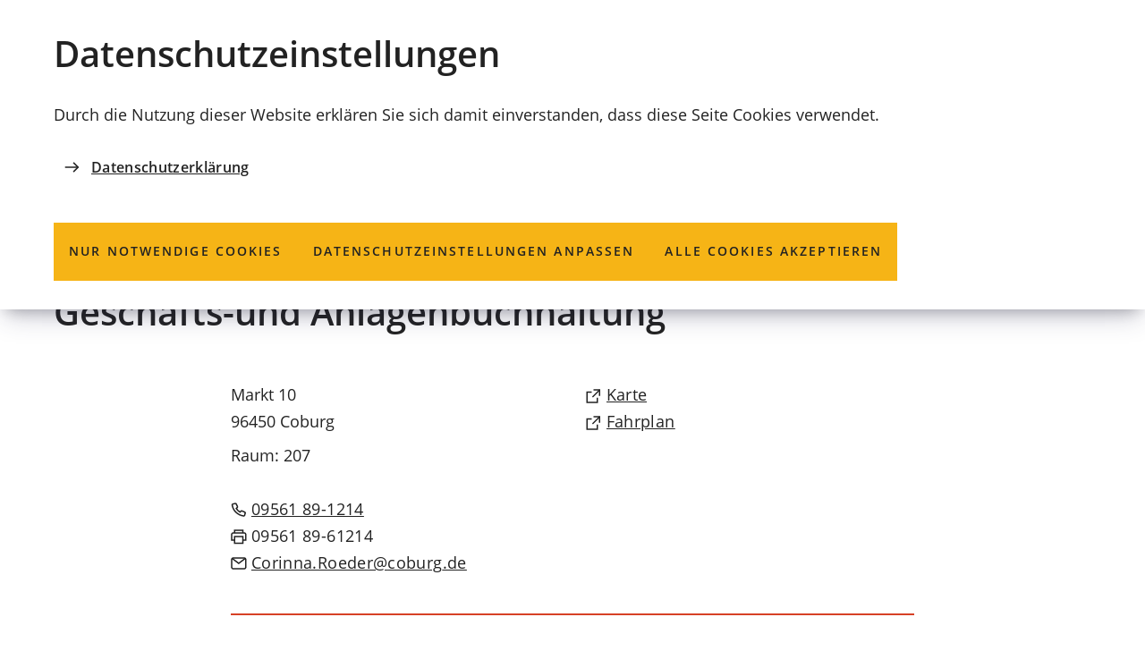

--- FILE ---
content_type: text/html; charset=UTF-8
request_url: https://www1.coburg.de/vv/personen/bp/Roeder-Corinna.php
body_size: 10803
content:
<!DOCTYPE html>
<html lang="de-DE" itemscope="itemscope" class="no-js">

<head>
    <meta charset="UTF-8" /><title>Frau Corinna Röder | Stadt Coburg</title><meta http-equiv="x-ua-compatible" content="ie=edge"><link rel="dns-prefetch" href="//matomo.mein-coburg.de"><link rel="search" type="application/opensearchdescription+xml" href="/index.php?sp:out=openSearch" title="Stadt Coburg"/><meta name="apple-mobile-web-app-title" content="Stadt Coburg"/><meta property="og:title" content="Frau Corinna Röder" /><meta property="og:type" content="website" /><meta property="og:url" content="https://www1.coburg.de/vv/personen/bp/Roeder-Corinna.php" /><meta property="og:image" content="https://www1.coburg.de/openGraph-200x200.png" /><meta property="og:site_name" content="Stadt Coburg" /><meta property="og:locale" content="de_DE" /><meta name="description" property="og:description" content="Geschäfts-und Anlagenbuchhaltung, Geschäfts-und Anlagenbuchhaltung, Markt 10 96450 Coburg, Tel.: +49 9561 89 ext. 1214"/><meta name="generator" content="Information Enterprise Server – Sitepark GmbH" /><meta name="viewport" content="width=device-width, initial-scale=1, minimum-scale=1, user-scalable=yes" /><meta name="application-name" content="Stadt Coburg" data-content-type="json" data-namespace="sp_" data-content="{&quot;id&quot;:6075,&quot;anchor&quot;:&quot;bayernportal.person.390968&quot;,&quot;name&quot;:&quot;Frau Corinna R\u00f6der&quot;,&quot;changed&quot;:&quot;2025-04-08T01:24:44Z&quot;,&quot;title&quot;:&quot;Frau Corinna R\u00f6der&quot;,&quot;sortvalue&quot;:&quot;R\u00f6deraaaCorinna&quot;,&quot;group_path&quot;:[1002,1761,1762,1775,5950,6075],&quot;objecttype&quot;:&quot;citygovPerson&quot;,&quot;contenttype&quot;:[&quot;citygovPerson&quot;,&quot;article&quot;,&quot;citygov.person&quot;,&quot;teaserHeadline&quot;],&quot;language&quot;:&quot;de-DE&quot;,&quot;date&quot;:&quot;2021-08-04T16:08:45Z&quot;,&quot;site&quot;:[1095],&quot;geo_points&quot;:[&quot;POINT(10.96487 50.258585)&quot;],&quot;citygov_startletter&quot;:&quot;R&quot;,&quot;organisation&quot;:5907,&quot;organisation_path&quot;:[1774,5883,5901,5907],&quot;citygov_firstname&quot;:&quot;Corinna&quot;,&quot;citygov_lastname&quot;:&quot;R\u00f6der&quot;,&quot;citygov_organisation&quot;:[&quot;Gesch\u00e4fts-und Anlagenbuchhaltung&quot;],&quot;citygov_organisationtoken&quot;:[],&quot;citygov_product&quot;:&quot;&quot;,&quot;citygov_function&quot;:&quot;Gesch\u00e4fts-und Anlagenbuchhaltung&quot;,&quot;citygov_phone&quot;:&quot;09561 89-1214, 09561 89-61214&quot;,&quot;citygov_email&quot;:&quot;Corinna.Roeder@coburg.de&quot;,&quot;citygov_address&quot;:&quot; Markt 10 &quot;}"/><meta name="twitter:card" content="summary" /><meta name="twitter:description" content="Geschäfts-und Anlagenbuchhaltung, Geschäfts-und Anlagenbuchhaltung, Markt 10 96450 Coburg, Tel.: +49 9561 89 ext. 1214" /><meta name="geo.position" content="50.258585;10.96487"/><meta name="ies:id" content="202010100000006075-1015"/><link rel="icon" type="image/png" sizes="192x192" href="/android-chrome-192x192.png"/><link rel="icon" type="image/png" sizes="144x144" href="/android-chrome-144x144.png"/><link rel="apple-touch-icon" href="/apple-touch-icon.png"/><link rel="icon" type="image/png" sizes="96x96" href="/android-chrome-96x96.png"/><link rel="icon" type="image/png" sizes="48x48" href="/android-chrome-48x48.png"/><link rel="mask-icon" href="/safari-pinned-tab.svg" color="#ffcc00"/><link rel="icon" type="image/vnd.microsoft.icon" href="/favicon.ico"/><link rel="shortcut icon" type="image/vnd.microsoft.icon" href="/favicon.ico"/><meta name="msapplication-config" content="/browserconfig.xml"/><meta name="msapplication-TileColor" content="#FFFFFF"/><link rel="icon" type="image/png" sizes="32x32" href="/favicon-32x32.png"/><link rel="icon" type="image/png" sizes="16x16" href="/favicon-16x16.png"/><link rel="manifest" href="/manifest.webmanifest"/><meta name="theme-color" content="#ffcc00" /><link id="styles" href="/WEB-IES/coburg-module/2.6.0/css/style.css" rel="stylesheet"/><link id="sitekit" href="/WEB-IES/sitekit-module/3.36.0/css/sitekit-js.css" rel="stylesheet"/><link id="sp-geo-api-css" href="/WEB-IES/sitekit-module/3.36.0/css/sp-geo-js-api.css" rel="stylesheet"/><script id="env">window.SP={env:{"svgPath":"\/WEB-IES\/coburg-module\/2.6.0\/svg-icons\/svg-icons.svg","rpcPortUrl":"\/WEB-IES\/sitekit-module\/php\/SP\/SiteKit\/Rpc\/Server\/Port.php"}};</script><script id="head" src="/WEB-IES/coburg-module/2.6.0/js/head.js" async="async"></script></head>

<body id="top">
    <!--googleoff: index-->    <div class="SP-ConsentBanner__spacer"><div data-sp-consent-banner role="dialog" tabindex="0" class="SP-ConsentBanner"><div class="SP-ConsentBanner__inner SP-Grid"><div class="SP-Headline--level2 SP-ConsentBanner__headline"><h2 class="SP-Headline__text" id="datenschutz-einstellungen">Datenschutz­einstellungen</h2></div><div class="SP-Paragraph SP-ConsentBanner__text"><p>Durch die Nutzung dieser Website erklären Sie sich damit einverstanden, dass diese Seite Cookies verwendet.</p></div><a class="SP-Link SP-ConsentBanner__link SP-Iconized--left" href="/datenschutzerklaerung.php"><svg class="SPi SPi-link SP-Link__icon SP-Iconized__icon" aria-hidden="true" focusable="false"><use href="#SPi-link"></use></svg><span class="SP-Link__text SP-Iconized__text"><span class="SP-Link__title">Datenschutzerklärung</span></span></a><div class="SP-ConsentBanner__settings SP-isEnabled SP-Collapsible" data-sp-collapsible="{&quot;options&quot;:{&quot;enabled&quot;:true}}"><div class="SP-Buttons SP-ConsentBanner__buttons"><button data-sp-button class="SP-Button SP-ConsentBanner__button SP-ConsentBanner__button--onlyNecessary"><span class="SP-Button__text">Nur notwendige Cookies</span></button><button data-sp-button class="SP-Button SP-ConsentBanner__button SP-ConsentBanner__button--edit SP-Collapsible__trigger" aria-expanded="false" aria-controls="SP-Collapsible-NDU3ODQ3OTYx"><span class="SP-Button__text">Datenschutz­einstellungen anpassen</span></button><button data-sp-button class="SP-Button SP-ConsentBanner__button SP-ConsentBanner__button--accept"><span class="SP-Button__text">Alle Cookies akzeptieren</span></button></div><div class="SP-Collapsible__content" id="SP-Collapsible-NDU3ODQ3OTYx" role="region" aria-hidden="true" style="display:none;"><div class="SP-Form SP-ConsentBanner__form"><form data-sp-protectionCookiesUsage="{&quot;options&quot;:{&quot;idAttributeSuffix&quot;:&quot;cookieUsageNotification&quot;}}" id="cookieUsageNotification" action="https://www1.coburg.de/vv/personen/bp/Roeder-Corinna.php#cookieUsageNotification" method="post" novalidate="novalidate" data-sp-form="[]"><input type="hidden" name="form" value="cookieUsageNotification" /><fieldset class="SP-Fieldset" id="fieldset-gen-3"><div class="SP-Field SP-Field--checkbox" id="field-checkbox-gen-1" data-sp-cookiesUsage-functional data-sp-form-field="{&quot;type&quot;:&quot;field.checkbox&quot;,&quot;classes&quot;:{&quot;error&quot;:&quot;SP-Field__error&quot;}}"><input class="SP-Field__control" type="checkbox" name="cookiesUsage-functional[]" id="field-checkbox-gen-1-input" value="true" disabled="disabled" checked="checked"/><label class="SP-Field__label" for="field-checkbox-gen-1-input"><span>Funktionale Cookies</span></label>        <input type="hidden" name="cookiesUsage-functional[]" value="__last__">
            </div><div class="SP-Annotation"></div><div class="SP-Field SP-Field--checkbox" id="field-checkbox-gen-2" data-sp-cookiesUsage-tracking data-sp-form-field="{&quot;type&quot;:&quot;field.checkbox&quot;,&quot;classes&quot;:{&quot;error&quot;:&quot;SP-Field__error&quot;}}"><input class="SP-Field__control" type="checkbox" name="cookiesUsage-tracking[]" id="field-checkbox-gen-2-input" value="true"/><label class="SP-Field__label" for="field-checkbox-gen-2-input"><span>Matomo-Tracking</span></label>        <input type="hidden" name="cookiesUsage-tracking[]" value="__last__">
            </div><div class="SP-Annotation">Hiermit erlauben Sie das Tracking durch Matomo mithilfe von Cookies.</div><div class="SP-Annotation"><div class="SP-Paragraph"><a class="SP-Link SP-Iconized--left" href="/datenschutzerklaerung.php"><svg class="SPi SPi-link SP-Link__icon SP-Iconized__icon" aria-hidden="true" focusable="false"><use href="#SPi-link"></use></svg><!--googleoff: index--><span class="SP-Link__text SP-Iconized__text">Weitere Informationen finden Sie in unserer Datenschutzerklärung</span><!--googleon: index--></a></div></div></fieldset><div class="SP-Buttons"><button data-button-addon class="SP-Button SP-Button--default" type="submit" name="action" id="button-submit-gen-3" value="submit"><span>speichern</span></button></div></form></div></div></div></div></div></div>    <script id="body" src="/WEB-IES/coburg-module/2.6.0/js/body.js"></script>    <a href="#SP-Content" class="SP-SkipToContent SPu-access">Inhalt anspringen</a>
    <div class="SP-PageWrapper">
        <div id="SP-Top" class="SP-Page" data-sp-main="">
            <header data-sp-header class="SP-Header SP-isSticky SP-isVisible"><div class="SP-Header__grid SP-Grid"><h2 class="SPu-access">Stadt Coburg</h2><div class="SP-Header__logo__wrapper"><a class="SP-Header__logo" href="/index.php"><img class="SP-Logo SP-Logo--primary" alt="Logo der Stadt Coburg – zur Startseite" src="/WEB-IES/coburg-module/2.6.0/images/logo_coburg.svg" width="117" height="117"/></a></div><div class="SP-Header__functions"><button data-sp-lightbox="{&quot;lightbox&quot;:&quot;search&quot;,&quot;mfpOptions&quot;:{&quot;focus&quot;:&quot;input[type=\&quot;search\&quot;]&quot;}}" class="SP-Trigger SP-Trigger--search SP-Header__trigger" aria-label="Suche öffnen"><svg class="SPi SPi-search SP-Trigger__icon" aria-hidden="true" focusable="false"><use href="#SPi-search"></use></svg></button><button data-sp-offcanvas-trigger-open class="SP-Trigger SP-Trigger--menuOpen SP-Header__trigger SP-Iconized--left" aria-label="Menü"><svg class="SPi SPi-navigation SP-Trigger__icon SP-Iconized__icon" aria-hidden="true" focusable="false"><use href="#SPi-navigation"></use></svg><span class="SP-Trigger__text SP-Iconized__text">Menü</span></button></div></div></header>            <main id="SP-Content" class="SP-Content">
                <!--googleon: index-->                <article id="SP-Article" class="SP-Article SP-Grid">
                    <header class="SP-ContentHeader SP-ArticleHeader"><div class="SP-Kicker SP-ArticleHeader__kicker"><span class="SP-Kicker__text">Geschäftsbuchhaltung (Stadtkasse)</span></div><div class="SP-Headline--level1 SP-ArticleHeader__headline"><h1 class="SP-Headline__text"><span><span>Frau</span> </span><span><span>Corinna</span> <span>Röder</span></span></h1></div><div class="SP-Headline--level2 SP-ArticleHeader__subheadline"><h2 class="SP-Headline__text" id="geschaefts-und-anlagenbuchhaltung">Geschäfts-und Anlagenbuchhaltung</h2></div><div class="SP-ArticleHeader__content SP-Grid__main"><div class="SP-Intro SP-ArticleHeader__intro"></div><div class="SP-ArticleHeader__contact SP-Contact"><div class="SP-Contact__block SP-Contact__block--locality"><div class="SP-Contact__name"></div><div class="SP-Contact__address"><p>Markt&nbsp;10<br/>96450&nbsp;Coburg</p></div><div class="SP-Contact__room">Raum: 207</div><div class="SP-LinkList SP-Contact__links"><ul class="SP-LinkList__list"><li class="SP-LinkList__item"><a class="SP-Link SP-Iconized--left" href="tel:+49-9561-89-1214"><svg class="SPi SPi-phone SP-Link__icon SP-Iconized__icon" aria-hidden="true" focusable="false"><use href="#SPi-phone"></use></svg><span class="SP-Link__text SP-Iconized__text"><span class="SP-Link__title">09561 89-1214</span></span></a></li><li class="SP-LinkList__item"><span class="SP-Link SP-Link--self SP-Iconized--left"><svg class="SPi SPi-fax SP-Link__icon SP-Iconized__icon" aria-hidden="true" focusable="false"><use href="#SPi-fax"></use></svg><span class="SP-Link__text SP-Iconized__text"><span class="SP-Link__title">09561 89-61214</span></span></span></li><li class="SP-LinkList__item"><a class="SP-Link SP-Iconized--left" href="mailto:Corinna.Roeder%E2%9A%B9coburg%E2%97%A6de" data-sp-email><svg class="SPi SPi-email SP-Link__icon SP-Iconized__icon" aria-hidden="true" focusable="false"><use href="#SPi-email"></use></svg><span class="SP-Link__text SP-Iconized__text"><span class="SP-Link__title">Corinna.Roeder<i>coburg</i>de</span></span></a></li></ul></div></div><div class="SP-Contact__block SP-Contact__block--openingHours"><div class="SP-LinkList SP-Contact__links"><ul class="SP-LinkList__list"><li class="SP-LinkList__item"><a class="SP-Link SP-Iconized--left" href="https://www.google.com/maps/dir/?api=1&amp;destination=Markt+10%2C96450+Coburg%2CDeutschland" target="_blank" rel="noopener"><svg class="SPi SPi-linkNewTab SP-Link__icon SP-Iconized__icon" aria-hidden="true" focusable="false"><use href="#SPi-linkNewTab"></use></svg><span class="SP-Link__text SP-Iconized__text"><span class="SP-Link__title">Karte<span class="SPu-access"> (Öffnet in einem neuen Tab)</span></span></span></a></li><li class="SP-LinkList__item"><a class="SP-Link SP-Iconized--left" href="https://www.bayern-fahrplan.de/de/auskunft?zope_command=qi_verify&amp;anyObjFilter_origin=0&amp;anyObjFilter_destination=0&amp;name_destination=Markt%2B10%2B96450%2BCoburg" target="_blank" rel="noopener"><svg class="SPi SPi-linkNewTab SP-Link__icon SP-Iconized__icon" aria-hidden="true" focusable="false"><use href="#SPi-linkNewTab"></use></svg><!--googleoff: index--><span class="SP-Link__text SP-Iconized__text"><span class="SP-Link__title">Fahrplan<span class="SPu-access"> (Öffnet in einem neuen Tab)</span></span></span><!--googleon: index--></a></li></ul></div></div><figure class="SP-Asset SP-FixedSize SP-Contact__map SP-Grid__large" id="edf539be-d337-47fa-8a55-43190aae8e29"><div class="SP-FixedSize__raiser SP-FixedSize__raiser--wide-map"><div class="SP-Map SP-FixedSize__content" data-sp-map="{&quot;cmp&quot;:&quot;&quot;,&quot;tiers&quot;:{&quot;primary&quot;:{&quot;type&quot;:&quot;FeatureCollection&quot;,&quot;features&quot;:[{&quot;type&quot;:&quot;Feature&quot;,&quot;id&quot;:&quot;19e61f53-9f74-0cda-658a-a6d7e1e18d2f&quot;,&quot;geometry&quot;:{&quot;type&quot;:&quot;Point&quot;,&quot;coordinates&quot;:[10.96487,50.258585]},&quot;properties&quot;:[]}]}},&quot;title&quot;:null,&quot;type&quot;:&quot;simple&quot;,&quot;defaultZoom&quot;:13,&quot;defaultLng&quot;:10.96487,&quot;defaultLat&quot;:50.258585,&quot;activeBaseLayer&quot;:null,&quot;translations&quot;:{&quot;category&quot;:&quot;Kategorie&quot;,&quot;markerLabel&quot;:&quot;Kartenmarker&quot;},&quot;detailUrl&quot;:&quot;\/vv\/personen\/bp\/Roeder-Corinna.php&quot;}" role="group" aria-roledescription="Interaktive Karte"></div></div></figure></div></div></header>                    <div class="SP-ContentMain SP-ArticleMain">
                        <div class="SP-Grid__main">
                            <div class="SP-ArticleContent">
                                <button data-sp-collapsible-trigger class="SP-Trigger SP-Trigger--expand-collapse SP-SubSection__trigger" aria-label="alle öffnen"><span>alle öffnen</span></button><section class="SP-SubSection SP-Collapsible" aria-labelledby="organisationseinheiten" data-sp-collapsible="{&quot;options&quot;:{&quot;enabled&quot;:true}}"><div class="SP-Headline__text SP-Headline--level3 SP-Collapsible__trigger SP-Iconized--right" id="organisationseinheiten" aria-expanded="false" aria-controls="SP-Collapsible-MjgyNDI5Njk1" role="button" tabindex="0"><h3 class="SP-Headline__text SP-Collapsible__trigger__text SP-Iconized__text">Organisationseinheiten</h3><svg class="SPi SPi-plus SP-Collapsible__trigger__icon SP-Collapsible__trigger__icon--collapsed SP-Iconized__icon" aria-hidden="true" focusable="false"><use href="#SPi-plus"></use></svg><svg class="SPi SPi-minus SP-Collapsible__trigger__icon SP-Collapsible__trigger__icon--expanded SP-Iconized__icon" aria-hidden="true" focusable="false"><use href="#SPi-minus"></use></svg></div><div class="SP-SubSection__content SP-Collapsible__content" id="SP-Collapsible-MjgyNDI5Njk1" role="region" aria-hidden="true" style="display:none;"><div class="SP-Text"><div data-sp-table class="SP-Paragraph"><table class="SP-Table--full"><thead><!--googleoff: index--><tr><th scope="col">Name</th><th scope="col">Funktion</th><th scope="col">Telefon</th><th scope="col">E-Mail-Adresse</th></tr><!--googleon: index--></thead><tbody><tr><td><a class="SP-Link SP-Link--citygov__withinTable SP-Iconized--left" href="/vv/oe/Geschaefts-und-Anlagenbuchhaltung.php"><svg class="SPi SPi-citygovOrganisation SP-Link__icon SP-Iconized__icon" aria-hidden="true" focusable="false"><use href="#SPi-citygovOrganisation"></use></svg><!--googleoff: index--><span class="SP-Link__text SP-Iconized__text">Geschäfts-und Anlagenbuchhaltung</span><!--googleon: index--></a></td><!--googleoff: index--><td>Geschäfts-und Anlagenbuchhaltung</td><!--googleon: index--><!--googleoff: index--><td><a class="SP-Link SP-Iconized--left" href="tel:+49-9561-89-1214"><svg class="SPi SPi-phone SP-Link__icon SP-Iconized__icon" aria-hidden="true" focusable="false"><use href="#SPi-phone"></use></svg><span class="SP-Link__text SP-Iconized__text">09561 89-1214</span></a></td><!--googleon: index--><!--googleoff: index--><td><a class="SP-Link" title="E-Mail an Geschäfts-und Anlagenbuchhaltung schreiben" href="mailto:stadtkasse%E2%9A%B9coburg%E2%97%A6de" data-sp-email><span class="SP-Link__text">E-Mail</span></a></td><!--googleon: index--></tr></tbody></table></div></div></div></section>                            </div>
                        </div>
                    </div>
                    <footer class="SP-ContentFooter SP-ArticleFooter" data-sp-toc="{&quot;options&quot;:{&quot;speed&quot;:300}}">
                        <div class="SP-ContentFooter__grid">
                            <!--googleoff: index--><section class="SP-Share SP-ContentFooter__share"><div class="SP-Headline--level2 SP-Share__headline"><h2 class="SP-Headline__text">Seite teilen</h2></div><ul class="SP-Share__items"><li class="SP-Share__item"><a data-sp-button class="SP-Button SP-Share__button SP-Button--share" title="Diese Seite auf Facebook teilen" href="https://www.facebook.com/sharer/sharer.php?u=https%3A%2F%2Fwww1.coburg.de%2Fvv%2Fpersonen%2Fbp%2FRoeder-Corinna.php&amp;t=1769773735" aria-label="Diese Seite auf Facebook teilen" target="_blank" rel="noopener"><svg class="SPi SPi-facebook SP-Button__icon" aria-hidden="true" focusable="false"><use href="#SPi-facebook"></use></svg></a></li><li class="SP-Share__item"><a data-sp-button class="SP-Button SP-Share__button SP-Button--share" title="Diese Seite auf Twitter empfehlen" href="http://twitter.com/share?url=https%3A%2F%2Fwww1.coburg.de%2Fvv%2Fpersonen%2Fbp%2FRoeder-Corinna.php&amp;t=1769773735" aria-label="Diese Seite auf Twitter empfehlen" target="_blank" rel="noopener"><svg class="SPi SPi-twitter SP-Button__icon" aria-hidden="true" focusable="false"><use href="#SPi-twitter"></use></svg></a></li><li class="SP-Share__item"><a data-sp-button class="SP-Button SP-Share__button SP-Button--share" title="Diese Seite via E-Mail empfehlen" href="mailto:?subject=coburg.de%20-%20Seitenempfehlung&amp;body=Guten%20Tag%2C%0A%0A%20hier%20ein%20lesenswerter%20Beitrag%20aus%20coburg.de%3A%0A%0Ahttps%3A%2F%2Fwww1.coburg.de%2Fvv%2Fpersonen%2Fbp%2FRoeder-Corinna.php%0A%0ASch%C3%B6ne%20Gr%C3%BC%C3%9Fe%21%0A%0A" aria-label="Diese Seite via E-Mail empfehlen" target="_blank" rel="noopener"><svg class="SPi SPi-email-filled SP-Button__icon" aria-hidden="true" focusable="false"><use href="#SPi-email-filled"></use></svg></a></li></ul></section><!--googleon: index-->                            <div class="SP-ContentFooter__functions">
                                <button class="SP-Trigger SP-Trigger--top SP-ContentFooter__trigger" type="button" data-sp-trigger-scroll="{&quot;selector&quot;:&quot;#SP-Top&quot;,&quot;fallbackSelector&quot;:&quot;#SP-Content&quot;,&quot;scrollingOptions&quot;:{&quot;speed&quot;:150,&quot;minDuration&quot;:375,&quot;eventStartData&quot;:{&quot;showHeader&quot;:true}}}" aria-label="zum Seitenanfang springen"><svg class="SPi SPi-top SP-Trigger__icon" aria-hidden="true" focusable="false"><use href="#SPi-top"></use></svg></button>                            </div>
                        </div>
                        <!--googleoff: index--><nav class="SP-Path SP-ContentFooter__path"><h2 class="SP-Path__headline SPu-access">Sie befinden sich hier:</h2><ol class="SP-Path__list"><li class="SP-Path__item"><a class="SP-Path__link" href="/index.php"><span class="SP-Path__text">Startseite</span></a></li><li class="SP-Path__item"><a class="SP-Path__link" href="/vv/index.php"><span class="SP-Path__text">Rathaus und Verwaltung</span></a></li><li class="SP-Path__item"><a class="SP-Path__link" href="/vv/oe/Referat-4-Finanzreferat.php"><span class="SP-Path__text">Referat 4 - Ressourcenreferat</span></a></li><li class="SP-Path__item"><a class="SP-Path__link" href="/vv/oe/Geschaeftsbuchhaltung-Stadtkasse-.php"><span class="SP-Path__text">Geschäftsbuchhaltung (Stadtkasse)</span></a></li><li class="SP-Path__item"><strong class="SP-Path__self">Frau Corinna Röder</strong></li></ol></nav><!--googleon: index-->                        <!--googleoff: index--><section class="SP-Annotations" role="doc-appendix" aria-labelledby="SP-NDUzMzAyNzM1" data-sp-annotationviewer="{&quot;translations&quot;:{&quot;info&quot;:&quot;Information&quot;,&quot;abbreviation&quot;:&quot;Abk\u00fcrzung&quot;,&quot;copyright&quot;:&quot;Copyright&quot;,&quot;glossary&quot;:&quot;Glossar&quot;,&quot;footnote&quot;:&quot;Fu\u00dfnote&quot;,&quot;language&quot;:&quot;\u00dcbersetzung&quot;,&quot;closeButton&quot;:&quot;schlie\u00dfen&quot;,&quot;backButton&quot;:&quot;zur\u00fcck&quot;},&quot;icons&quot;:[]}"><h2 class="SP-Annotations__headline" id="SP-NDUzMzAyNzM1">Erläuterungen und Hinweise</h2></section><!--googleon: index-->                    </footer>
                </article>
                <!--googleoff: index-->            </main>
            <footer class="SP-Footer"><div class="SP-Footer__grid SP-Grid"><div class="SP-Footer__content"><section class="SP-Text"><div class="SP-Headline--level4 SP-Footer__headline"><h2 class="SP-Headline__text" id="stadt-coburg-2">Stadt Coburg</h2></div><div data-sp-table class="SP-Paragraph SP-Paragraph--footer"><p>Markt 1, 96450 Coburg<br>Telefon: <a class="SP-Paragraph__link" href="tel:+499561890"><svg class="SPi SPi-phone SP-Paragraph__linkIcon" aria-hidden="true" focusable="false"><use href="#SPi-phone"></use></svg><span class="SP-Paragraph__linkText">+49 9561 89-0</span></a><br>E-Mail: <a class="SP-Paragraph__link SP-encrypted-emails SP-Paragraph__link" href="mailto:info%E2%9A%B9coburg%E2%97%A6de" data-sp-email><svg class="SPi SPi-email SP-Paragraph__linkIcon" aria-hidden="true" focusable="false"><use href="#SPi-email"></use></svg><span class="SP-Paragraph__linkText">info<i>coburg</i>de</span></a></p><p><strong>Öffnungszeiten der Kernverwaltung<br></strong>Mo., Di., Do.: 8:30 - 15:30 Uhr<br>Mi., Fr.: 8:30 - 12:00 Uhr</p><p><strong>Öffnungszeiten des <a class="SP-Paragraph__link" href="/rathaus-und-verwaltung/buergerbuero/buergerbuero.php"><svg class="SPi SPi-link SP-Paragraph__linkIcon" aria-hidden="true" focusable="false"><use href="#SPi-link"></use></svg><span class="SP-Paragraph__linkText">Bürgerbüros</span></a><br></strong>(mit <a class="SP-Paragraph__link" href="tel:+499561891111"><svg class="SPi SPi-phone SP-Paragraph__linkIcon" aria-hidden="true" focusable="false"><use href="#SPi-phone"></use></svg><span class="SP-Paragraph__linkText">Telefon-</span></a> oder <a class="SP-Paragraph__link" href="https://termine.mein-coburg.de" target="_blank" rel="noopener"><svg class="SPi SPi-linkNewTab SP-Paragraph__linkIcon" aria-hidden="true" focusable="false"><use href="#SPi-linkNewTab"></use></svg><span class="SP-Paragraph__linkText">Online-Termin<span class="SPu-access"> (Öffnet in einem neuen Tab)</span></span></a>)<strong><br></strong>Mo., Di.: 8:30 - 15:30 Uhr<br>Mi.: 8:30 - 12:00 Uhr<br>Do.: 8:30 - 18:00 Uhr<br>Fr.: 8:30 - 12:00 Uhr<br>Sa.: 8:00 - 12:00 Uhr</p><p>Telefonische Erreichbarkeit am Do. nur bis 15:30 Uhr.</p></div></section><section class="SP-LinkList SP-SectionBlock SP-LinkList--footer"><div class="SP-LinkList__header SP-SectionBlock__header SP-Headline--level4 SP-Footer__headline"><h2 class="SP-Headline__text" id="service-dienste-2">Service &amp; Dienste</h2></div><ul class="SP-LinkList__list"><li class="SP-LinkList__item"><a class="SP-Link SP-Link--footer SP-Iconized--left" href="/leben/gesundheit-und-krankheit/gesundheitsversorgung/notdienste.php"><svg class="SPi SPi-arrow SP-Iconized__icon SP-Link__icon" aria-hidden="true" focusable="false"><use href="#SPi-arrow"></use></svg><span class="SP-Link__text SP-Iconized__text"><span class="SP-Link__title">Notfall/Notdienste</span></span></a></li><li class="SP-LinkList__item"><a class="SP-Link SP-Link--footer SP-Iconized--left" href="/rathaus-und-verwaltung/referate/aemter/ordnungsamt/katastrophenschutz/katastrophenschutz-was-tun-im-notfall.php"><svg class="SPi SPi-arrow SP-Iconized__icon SP-Link__icon" aria-hidden="true" focusable="false"><use href="#SPi-arrow"></use></svg><span class="SP-Link__text SP-Iconized__text"><span class="SP-Link__title">Katastrophenschutz</span></span></a></li><li class="SP-LinkList__item"><a class="SP-Link SP-Link--footer SP-Iconized--left" href="https://www.coburgmarketing.de" target="_blank" rel="noopener"><svg class="SPi SPi-arrow SP-Iconized__icon SP-Link__icon" aria-hidden="true" focusable="false"><use href="#SPi-arrow"></use></svg><span class="SP-Link__text SP-Iconized__text"><span class="SP-Link__title">Besuchen Sie Coburg<span class="SPu-access"> (Öffnet in einem neuen Tab)</span></span></span></a></li><li class="SP-LinkList__item"><a class="SP-Link SP-Link--footer SP-Iconized--left" href="/rathaus-und-verwaltung/arbeiten-in-der-verwaltung/arbeiten-in-der-verwaltung.php"><svg class="SPi SPi-arrow SP-Iconized__icon SP-Link__icon" aria-hidden="true" focusable="false"><use href="#SPi-arrow"></use></svg><span class="SP-Link__text SP-Iconized__text"><span class="SP-Link__title">Karriere</span></span></a></li><li class="SP-LinkList__item"><a class="SP-Link SP-Link--footer SP-Iconized--left" href="https://www.sagscoburg.de" target="_blank" rel="noopener"><svg class="SPi SPi-arrow SP-Iconized__icon SP-Link__icon" aria-hidden="true" focusable="false"><use href="#SPi-arrow"></use></svg><span class="SP-Link__text SP-Iconized__text"><span class="SP-Link__title">Mängelmelder „Sag&#039;s Coburg“<span class="SPu-access"> (Öffnet in einem neuen Tab)</span></span></span></a></li><li class="SP-LinkList__item"><a class="SP-Link SP-Link--footer SP-Iconized--left" href="/mein-coburg/mein-coburg.php#mein-coburg-der-newsletter"><svg class="SPi SPi-arrow SP-Iconized__icon SP-Link__icon" aria-hidden="true" focusable="false"><use href="#SPi-arrow"></use></svg><span class="SP-Link__text SP-Iconized__text"><span class="SP-Link__title">Newsletter</span></span></a></li><li class="SP-LinkList__item"><a class="SP-Link SP-Link--footer SP-Iconized--left" href="/mein-coburg/presse--medienservice/presse.php"><svg class="SPi SPi-arrow SP-Iconized__icon SP-Link__icon" aria-hidden="true" focusable="false"><use href="#SPi-arrow"></use></svg><span class="SP-Link__text SP-Iconized__text"><span class="SP-Link__title">Presse</span></span></a></li><li class="SP-LinkList__item"><a class="SP-Link SP-Link--footer SP-Iconized--left" href="/rathaus-und-verwaltung/amtliche-bekanntmachungen/bekanntmachungen-veroeffentlichungen.php"><svg class="SPi SPi-arrow SP-Iconized__icon SP-Link__icon" aria-hidden="true" focusable="false"><use href="#SPi-arrow"></use></svg><span class="SP-Link__text SP-Iconized__text"><span class="SP-Link__title">Bekanntmachungen &amp; Veröffentlichungen</span></span></a></li><li class="SP-LinkList__item"><a class="SP-Link SP-Link--footer SP-Iconized--left" href="/rathaus-und-verwaltung/arbeiten-in-der-verwaltung/stellenangebote/stellenangebote.php"><svg class="SPi SPi-arrow SP-Iconized__icon SP-Link__icon" aria-hidden="true" focusable="false"><use href="#SPi-arrow"></use></svg><span class="SP-Link__text SP-Iconized__text"><span class="SP-Link__title">Stellenangebote</span></span></a></li><li class="SP-LinkList__item"><a class="SP-Link SP-Link--footer SP-Iconized--left" href="/mein-coburg/baustellen/baustellen.php"><svg class="SPi SPi-arrow SP-Iconized__icon SP-Link__icon" aria-hidden="true" focusable="false"><use href="#SPi-arrow"></use></svg><span class="SP-Link__text SP-Iconized__text"><span class="SP-Link__title">Baustellen</span></span></a></li><li class="SP-LinkList__item"><a class="SP-Link SP-Link--footer SP-Iconized--left" href="https://geoportal.coburg.de/GeoportalCoburg/synserver?project=Stadtplan&amp;client=auto" target="_blank" rel="noopener"><svg class="SPi SPi-arrow SP-Iconized__icon SP-Link__icon" aria-hidden="true" focusable="false"><use href="#SPi-arrow"></use></svg><span class="SP-Link__text SP-Iconized__text"><span class="SP-Link__title">Stadtplan<span class="SPu-access"> (Öffnet in einem neuen Tab)</span></span></span></a></li><li class="SP-LinkList__item"><a class="SP-Link SP-Link--footer SP-Iconized--left" href="https://veranstaltungen.coburg.de" target="_blank" rel="noopener"><svg class="SPi SPi-arrow SP-Iconized__icon SP-Link__icon" aria-hidden="true" focusable="false"><use href="#SPi-arrow"></use></svg><span class="SP-Link__text SP-Iconized__text"><span class="SP-Link__title">Veranstaltungen in der Stadt Coburg<span class="SPu-access"> (Öffnet in einem neuen Tab)</span></span></span></a></li><li class="SP-LinkList__item"><a class="SP-Link SP-Link--footer SP-Iconized--left" href="https://ris.coburg.de" target="_blank" rel="noopener"><svg class="SPi SPi-arrow SP-Iconized__icon SP-Link__icon" aria-hidden="true" focusable="false"><use href="#SPi-arrow"></use></svg><span class="SP-Link__text SP-Iconized__text"><span class="SP-Link__title">Rats-Informations-System (RIS)<span class="SPu-access"> (Öffnet in einem neuen Tab)</span></span></span></a></li></ul></section><section class="SP-LinkList SP-SectionBlock SP-LinkList--footer"><div class="SP-LinkList__header SP-SectionBlock__header SP-Headline--level4 SP-Footer__headline"><h2 class="SP-Headline__text" id="rechtliches-2">Rechtliches</h2></div><ul class="SP-LinkList__list"><li class="SP-LinkList__item"><a class="SP-Link SP-Link--footer SP-Iconized--left" href="/impressum.php"><svg class="SPi SPi-arrow SP-Iconized__icon SP-Link__icon" aria-hidden="true" focusable="false"><use href="#SPi-arrow"></use></svg><span class="SP-Link__text SP-Iconized__text"><span class="SP-Link__title">Impressum</span></span></a></li><li class="SP-LinkList__item"><a class="SP-Link SP-Link--footer SP-Iconized--left" href="/datenschutzerklaerung.php"><svg class="SPi SPi-arrow SP-Iconized__icon SP-Link__icon" aria-hidden="true" focusable="false"><use href="#SPi-arrow"></use></svg><span class="SP-Link__text SP-Iconized__text"><span class="SP-Link__title">Datenschutzerklärung</span></span></a></li><li class="SP-LinkList__item"><a class="SP-Link SP-Link--footer SP-Iconized--left" href="/datenschutz-einstellungen.php"><svg class="SPi SPi-arrow SP-Iconized__icon SP-Link__icon" aria-hidden="true" focusable="false"><use href="#SPi-arrow"></use></svg><span class="SP-Link__text SP-Iconized__text"><span class="SP-Link__title">Datenschutz-Einstellungen</span></span></a></li><li class="SP-LinkList__item"><a class="SP-Link SP-Link--footer SP-Iconized--left" href="/elektronische-zugangseroeffnung.php"><svg class="SPi SPi-arrow SP-Iconized__icon SP-Link__icon" aria-hidden="true" focusable="false"><use href="#SPi-arrow"></use></svg><span class="SP-Link__text SP-Iconized__text"><span class="SP-Link__title">Elektronische Zugangseröffnung</span></span></a></li><li class="SP-LinkList__item"><a class="SP-Link SP-Link--footer SP-Iconized--left" href="/benutzungshinweise.php"><svg class="SPi SPi-arrow SP-Iconized__icon SP-Link__icon" aria-hidden="true" focusable="false"><use href="#SPi-arrow"></use></svg><span class="SP-Link__text SP-Iconized__text"><span class="SP-Link__title">Erklärung zur Barrierefreiheit</span></span></a></li></ul></section><div class="SP-Buttons SP-Buttons--footer"><a data-sp-button class="SP-Button SP-Button--ghostDark" href="https://www.coburg.de/rathaus-und-verwaltung/kontakt-zur-stadtverwaltung/kontakt-zur-stadtverwaltung.php" target="_blank" rel="noopener"><span class="SP-Button__text"><span class="SP-Link__title">Kontaktformular<span class="SPu-access"> (Öffnet in einem neuen Tab)</span></span></span></a><a data-sp-button class="SP-Button SP-Button--ghostDark" href="https://www.coburg.de/rathaus-und-verwaltung/buerger-und-servicebuero.php" target="_blank" rel="noopener"><span class="SP-Button__text"><span class="SP-Link__title">Bürger- und Servicebüros<span class="SPu-access"> (Öffnet in einem neuen Tab)</span></span></span></a><a data-sp-button class="SP-Button SP-Button--ghostDark" href="https://www.coburg.de/rathaus-und-verwaltung/online-dienste/index.php" target="_blank" rel="noopener"><span class="SP-Button__text"><span class="SP-Link__title">Bürgerdienste online<span class="SPu-access"> (Öffnet in einem neuen Tab)</span></span></span></a></div></div><section class="SP-Social SP-Footer__social"><div class="SP-Headline--level4 SP-Footer__headline"><h2 class="SP-Headline__text" id="folgen-sie-uns">Folgen Sie uns</h2></div><div class="SP-SectionBlock__content SP-LinkList__content"><ul class="SP-Social__items"><li class="SP-Social__item"><a data-sp-button class="SP-Social__link" href="https://www.facebook.com/coburg.de/" aria-label="Coburg auf Facebook" target="_blank" rel="noopener"><svg class="SPi SPi-facebook SP-Social__icon" aria-hidden="true" focusable="false"><use href="#SPi-facebook"></use></svg></a></li><li class="SP-Social__item"><a data-sp-button class="SP-Social__link" href="https://www.youtube.com/channel/UCnCMSkwYzwUTEPMzlxUJlRg" aria-label="Coburg auf YouTube" target="_blank" rel="noopener"><svg class="SPi SPi-youtube SP-Social__icon" aria-hidden="true" focusable="false"><use href="#SPi-youtube"></use></svg></a></li><li class="SP-Social__item"><a data-sp-button class="SP-Social__link" href="https://www.instagram.com/coburg.de/" aria-label="Coburg auf Instagram" target="_blank" rel="noopener"><svg class="SPi SPi-instagram SP-Social__icon" aria-hidden="true" focusable="false"><use href="#SPi-instagram"></use></svg></a></li><li class="SP-Social__item"><a data-sp-button class="SP-Social__link" href="https://de.linkedin.com/company/stadt-coburg" aria-label="Coburg auf LinkedIn" target="_blank" rel="noopener"><svg class="SPi SPi-linkedin SP-Social__icon" aria-hidden="true" focusable="false"><use href="#SPi-linkedin"></use></svg></a></li><li class="SP-Social__item"><a data-sp-button class="SP-Social__link" href="https://www.xing.com/pages/stadtcoburg" aria-label="Coburg auf Xing" target="_blank" rel="noopener"><svg class="SPi SPi-xing SP-Social__icon" aria-hidden="true" focusable="false"><use href="#SPi-xing"></use></svg></a></li></ul></div><div class="SP-LinkList__footer SP-SectionBlock__footer"></div></section><div class="SP-Footer__copyright">© Stadt Coburg</div></div></footer>                    </div>
        <aside class="SP-OffCanvas" data-sp-offcanvas="" hidden="hidden">
            <div class="SP-OffCanvas__header"><div class="SP-OffCanvas__links SP-Languages"><ul class="SP-Languages__list"><li class="SP-Languages__item"><button data-sp-lightbox="{&quot;lightbox&quot;:&quot;translate&quot;}" class="SP-Trigger SP-Trigger--translate SP-Iconized--left" aria-label="Translate"><svg class="SPi SPi-translate SP-Trigger__icon SP-Iconized__icon" aria-hidden="true" focusable="false"><use href="#SPi-translate"></use></svg><span class="SP-Trigger__text SP-Iconized__text">Translate</span></button></li><li class="SP-Languages__item"><a class="SP-LanguageLink SP-Iconized--left" href="/leichte-sprache.php"><svg class="SPi SPi-simple-language SP-LanguageLink__icon SP-Iconized__icon" aria-hidden="true" focusable="false"><use href="#SPi-simple-language"></use></svg><span class="SP-LanguageLink__text SP-Iconized__text SP-Iconized__text">Leichte Sprache</span></a></li></ul></div><div class="SP-OffCanvas__functions"><button data-sp-lightbox="{&quot;lightbox&quot;:&quot;search&quot;,&quot;mfpOptions&quot;:{&quot;focus&quot;:&quot;input[type=\&quot;search\&quot;]&quot;}}" class="SP-Trigger SP-OffCanvas__trigger SP-OffCanvas__trigger--search" aria-label="Suche öffnen"><svg class="SPi SPi-search SP-Trigger__icon" aria-hidden="true" focusable="false"><use href="#SPi-search"></use></svg></button><button data-sp-offcanvas-trigger-close class="SP-Trigger SP-OffCanvas__trigger SP-Trigger--menuClose" aria-label="Navigation Schließen"><svg class="SPi SPi-close SP-Trigger__icon" aria-hidden="true" focusable="false"><use href="#SPi-close"></use></svg></button></div></div><div class="SP-OffCanvas__navigation"><nav tabindex="0" data-sp-navigation-multilevelpush="{&quot;iconNext&quot;:&quot;SPi-next&quot;,&quot;iconBack&quot;:&quot;SPi-prev&quot;,&quot;activePath&quot;:[&quot;1096&quot;,&quot;1774&quot;,&quot;5883&quot;,&quot;5901&quot;,&quot;6075&quot;],&quot;activeResource&quot;:&quot;\/vv\/personen\/bp\/Roeder-Corinna.php&quot;,&quot;nodeProvider&quot;:{&quot;rpcNodeProvider&quot;:{&quot;rpcPortURL&quot;:&quot;\/WEB-IES\/sitekit-module\/php\/SP\/SiteKit\/Rpc\/Server\/Port.php&quot;,&quot;rpcAction&quot;:&quot;SP\\SiteKit\\Rpc\\Navigation\\MultiLevelPush&quot;}},&quot;labels&quot;:{&quot;back&quot;:&quot;zu ${levelLabel}&quot;,&quot;navigationEntry&quot;:&quot;Navigation&quot;,&quot;moreInformation&quot;:&quot;Informationen f\u00fcr&quot;,&quot;to&quot;:&quot;zu&quot;},&quot;quicklinks&quot;:[{&quot;label&quot;:&quot;Notfall\/Notdienste&quot;,&quot;link&quot;:&quot;\/leben\/gesundheit-und-krankheit\/gesundheitsversorgung\/notdienste.php&quot;,&quot;newWindow&quot;:false,&quot;icon&quot;:&quot;arrow&quot;},{&quot;label&quot;:&quot;Online-Dienste&quot;,&quot;link&quot;:&quot;\/rathaus-und-verwaltung\/online-dienste\/index.php&quot;,&quot;newWindow&quot;:false,&quot;icon&quot;:&quot;arrow&quot;},{&quot;label&quot;:&quot;Karriere&quot;,&quot;link&quot;:&quot;\/rathaus-und-verwaltung\/arbeiten-in-der-verwaltung\/arbeiten-in-der-verwaltung.php&quot;,&quot;newWindow&quot;:false,&quot;icon&quot;:&quot;arrow&quot;},{&quot;label&quot;:&quot;Presse&quot;,&quot;link&quot;:&quot;\/mein-coburg\/presse--medienservice\/presse.php&quot;,&quot;newWindow&quot;:false,&quot;icon&quot;:&quot;arrow&quot;},{&quot;label&quot;:&quot;Veranstaltungskalender&quot;,&quot;link&quot;:&quot;https:\/\/veranstaltungen.coburg.de&quot;,&quot;newWindow&quot;:true,&quot;icon&quot;:&quot;arrow&quot;},{&quot;label&quot;:&quot;Impressum&quot;,&quot;link&quot;:&quot;\/impressum.php&quot;,&quot;newWindow&quot;:false,&quot;icon&quot;:&quot;arrow&quot;},{&quot;label&quot;:&quot;Datenschutz-Einstellungen&quot;,&quot;link&quot;:&quot;\/datenschutz-einstellungen.php&quot;,&quot;newWindow&quot;:false,&quot;icon&quot;:&quot;arrow&quot;},{&quot;label&quot;:&quot;Datenschutzerkl\u00e4rung&quot;,&quot;link&quot;:&quot;\/datenschutzerklaerung.php&quot;,&quot;newWindow&quot;:false,&quot;icon&quot;:&quot;arrow&quot;}],&quot;footer&quot;:{&quot;functions&quot;:[{&quot;trigger&quot;:{&quot;label&quot;:&quot;Login&quot;,&quot;icon&quot;:&quot;login&quot;,&quot;attributes&quot;:[{&quot;key&quot;:&quot;data-sp-lightbox&quot;,&quot;value&quot;:{&quot;lightbox&quot;:&quot;webaccountlogin&quot;}},{&quot;key&quot;:&quot;data-sp-webaccount-lightbox&quot;,&quot;value&quot;:{&quot;loggedIn&quot;:false,&quot;processComponents&quot;:&quot;webAccount-1&quot;,&quot;component&quot;:&quot;webAccount-1.container&quot;,&quot;baseUrl&quot;:&quot;\/account.php&quot;,&quot;open&quot;:false}}]}}]}}" class="SP-Navigation" aria-label="Hauptnavigation"><h2 class="SPu-access">Navigation</h2><div class="SP-Navigation__levels"><div class="SP-NavigationLevel SP-NavigationLevel--current"></div></div></nav></div>        </aside>
    </div>
    <script id="sitekit-js" src="/WEB-IES/sitekit-module/3.36.0/js/sitekit-js.js"></script><script id="sitekit-js-renderer-arvedui" src="/WEB-IES/sitekit-module/3.36.0/js/sitekit-js-renderer-arvedui.js"></script><script id="main" src="/WEB-IES/coburg-module/2.6.0/js/main.js"></script><script id="citygov" src="/WEB-IES/citygov/7.15.4/js/citygov.js"></script><script id="serviceworker">if ("serviceWorker" in navigator) {window.addEventListener("load", function () {navigator.serviceWorker.register("/sw.js");});}</script><script id="sp-geo-api" src="/WEB-IES/sitekit-module/3.36.0/js/sp-geo-js-api.js"></script><script id="piwik-config">var _paq = _paq || [];
_paq.push(['setCustomUrl', "https:\/\/www1.coburg.de\/vv\/personen\/bp\/Roeder-Corinna.php"]);
_paq.push(['setSecureCookie', true]);
_paq.push(['requireConsent']);
_paq.push(['trackPageView']);
_paq.push(['enableLinkTracking']);
(function() {
var u="//matomo.mein-coburg.de/";
_paq.push(['setTrackerUrl', '//matomo.mein-coburg.de/matomo.php']);
_paq.push(['setSiteId', '3']);
_paq.push(['setDoNotTrack', true]);
var d=document, g=d.createElement('script'), s=d.getElementsByTagName('script')[0];
g.type='text/javascript'; g.async=true; g.defer=true; g.src=u+'piwik.js'; s.parentNode.insertBefore(g,s);
})();</script><script id="bootstrap">(function bootstrap() {
	var bs = SP.sitekit.Bootstrap;
	bs.register("data-sp-button", "SP.vendor.Button");
	bs.register("data-sp-lightbox", "SP.customer.Lightbox");
	bs.register("data-sp-collapsible", "SP.Collapsible");
	bs.register("data-sp-collapsible-trigger", "SP.coburg.CollapsibleExpander");
	bs.register("data-sp-contact", "SP.vendor.Contact");
	bs.register("data-sp-figure-zoom", "SP.customer.PictureZoom");
	bs.register("data-sp-masonry", "SP.vendor.MasonryWrapper");
	bs.register("data-sp-navigation-multilevelpush", "SP.customer.Navigation");
	bs.register("data-sp-offcanvas", "SP.OffCanvas");
	bs.register("data-sp-pagination", "SP.Pagination");
	bs.register("data-sp-picture-gallery", "SP.customer.PictureGallery");
	bs.register("data-sp-table", "SP.TableInitialiser");
	bs.register("data-sp-trigger-scroll", "SP.customer.TriggerScroll");
	bs.register("data-sp-toc", "SP.vendor.Toc");
	bs.register("data-sp-webaccount-lightbox", "SP.WebAccount.Lightbox");
	bs.register("data-sp-annotationviewer", "SP.customer.AnnotationViewer");
	bs.register("data-sp-map", "SP.coburg.Map");
	bs.register("data-sp-consent-banner", "SP.coburg.ConsentBanner");
	bs.register("data-sp-protectioncookiesusage", "SP.coburg.DataProtection");
	bs.register("data-sp-header", "SP.Header");
	bs.register("data-sp-email", "SP.sitekit.Email");
	bs.register("data-sp-search-suggest", "SP.sitekit.search.Suggest");
	bs.register("data-sp-form", "SP.sitekit.Form");
	bs.register("data-sp-form-field", "SP.vendor.form.field.Field");
})();</script><script id="jsonld-c81b4f02-3a6d-42cd-b018-502c9f4a0cb6" type="application/ld+json">{"@context":"http:\/\/schema.org","@type":"Person","name":"Corinna R\u00f6der","description":"Gesch\u00e4fts-und Anlagenbuchhaltung","address":{"@type":"PostalAddress","postalCode":"96450","addressLocality":"Coburg","addressCountry":"DE","postOfficeBoxNumber":null,"streetAddress":"Markt 10"},"email":"Corinna.Roeder@coburg.de","faxNumber":"+49 9561 89 ext. 61214","telephone":"+49 9561 89 ext. 1214"}</script><script id="BreadCrumbSerializer-6075" type="application/ld+json">{"@context":"http:\/\/schema.org","@type":"BreadcrumbList","itemListElement":[{"@type":"ListItem","position":1,"item":{"@id":"https:\/\/www1.coburg.de\/\/index.php","name":"Startseite"}},{"@type":"ListItem","position":2,"item":{"@id":"https:\/\/www1.coburg.de\/\/vv\/index.php","name":"Rathaus und Verwaltung"}},{"@type":"ListItem","position":3,"item":{"@id":"https:\/\/www1.coburg.de\/\/vv\/oe\/Referat-4-Finanzreferat.php","name":"Referat 4 - Ressourcenreferat"}},{"@type":"ListItem","position":4,"item":{"@id":"https:\/\/www1.coburg.de\/\/vv\/oe\/Geschaeftsbuchhaltung-Stadtkasse-.php","name":"Gesch\u00e4ftsbuchhaltung (Stadtkasse)"}},{"@type":"ListItem","position":5,"item":{"@id":"https:\/\/www1.coburg.de\/\/vv\/personen\/bp\/Roeder-Corinna.php","name":"Frau Corinna R\u00f6der"}}]}</script>    <div class="pswp" tabindex="-1" role="dialog" aria-hidden="true">
    <div class="pswp__bg"></div>
    <div class="pswp__scroll-wrap">
        <div class="pswp__container">
            <div class="pswp__item"></div>
            <div class="pswp__item"></div>
            <div class="pswp__item"></div>
        </div>
        <div class="pswp__ui pswp__ui--hidden">
            <div class="pswp__top-bar">
                <div class="pswp__counter"></div>
                <button class="pswp__button pswp__button--close" title="${close}"></button>
                <a href="#" class="pswp__button pswp__button--download" title="${download}" download=""></a>
                <button class="pswp__button pswp__button--share" title="${share}"></button>
                <button class="pswp__button pswp__button--fs" title="${toggleFullscreen}"></button>
                <button class="pswp__button pswp__button--zoom" title="${toggleZoom}"></button>
                <div class="pswp__preloader">
                    <div class="pswp__preloader__icn">
                        <div class="pswp__preloader__cut">
                            <div class="pswp__preloader__donut"></div>
                        </div>
                    </div>
                </div>
            </div>
            <div class="pswp__share-modal pswp__share-modal--hidden pswp__single-tap">
                <div class="pswp__share-tooltip"></div>
            </div>
            <button class="pswp__button pswp__button--arrow--left" title="${prev}">
            </button>
            <button class="pswp__button pswp__button--arrow--right" title="${next}">
            </button>
            <div class="pswp__caption">
                <div class="pswp__caption__center"></div>
            </div>
        </div>
    </div>
</div>    <div class="SP-Lightbox SP-Lightbox--translate SP-Lightbox--small mfp-hide" role="dialog" aria-labelledby="SP-OTE4NTM3MDAy"><div class="SP-Lightbox__inner"><div class="SP-Lightbox__title"><span class="SP-Lightbox__label SPu-access" id="SP-OTE4NTM3MDAy">Seite übersetzen mit Google Translate in:</span><button class="SP-Lightbox__close SP-Iconized--only" title="schließen" aria-label="schließen"><svg class="SPi SPi-close SP-Lightbox__close__icon SP-Iconized__icon" aria-hidden="true" focusable="false"><use href="#SPi-close"></use></svg></button></div><div class="SP-Lightbox__content"><div class="SP-Translate"><h2 class="SP-Translate__headline" id="seite-uebersetzen-mit-google-translate-in">Seite übersetzen mit Google Translate in:</h2><p class="SP-Translate__notification">Hinweis: Nach Auswahl einer Sprache wird Google Translate aktiviert und es werden Daten an Google übertragen.</p><ul class="SP-TranslateList__list"><li class="SP-TranslateList__item"><a data-sp-button class="SP-Button SP-Button--ghostBright" href="http://translate.google.com/translate?hl=en&amp;sl=de&amp;tl=en&amp;u=https%3A%2F%2Fwww1.coburg.de%2Fvv%2Fpersonen%2Fbp%2FRoeder-Corinna.php"><span class="SP-Button__text">Englisch</span></a></li><li class="SP-TranslateList__item"><a data-sp-button class="SP-Button SP-Button--ghostBright" href="http://translate.google.com/translate?hl=fr&amp;sl=de&amp;tl=fr&amp;u=https%3A%2F%2Fwww1.coburg.de%2Fvv%2Fpersonen%2Fbp%2FRoeder-Corinna.php"><span class="SP-Button__text">Français</span></a></li><li class="SP-TranslateList__item"><a data-sp-button class="SP-Button SP-Button--ghostBright" href="http://translate.google.com/translate?hl=tr&amp;sl=de&amp;tl=tr&amp;u=https%3A%2F%2Fwww1.coburg.de%2Fvv%2Fpersonen%2Fbp%2FRoeder-Corinna.php"><span class="SP-Button__text">Türkçe</span></a></li><li class="SP-TranslateList__item"><a data-sp-button class="SP-Button SP-Button--ghostBright" href="http://translate.google.com/translate?hl=ar&amp;sl=de&amp;tl=ar&amp;u=https%3A%2F%2Fwww1.coburg.de%2Fvv%2Fpersonen%2Fbp%2FRoeder-Corinna.php"><span class="SP-Button__text">العربية</span></a></li><li class="SP-TranslateList__item"><a data-sp-button class="SP-Button SP-Button--ghostBright" href="http://translate.google.com/translate?hl=uk&amp;sl=de&amp;tl=uk&amp;u=https%3A%2F%2Fwww1.coburg.de%2Fvv%2Fpersonen%2Fbp%2FRoeder-Corinna.php"><span class="SP-Button__text">український</span></a></li></ul></div></div></div></div>    <section class="SP-Lightbox SP-Lightbox--search mfp-hide" role="dialog" aria-labelledby="SP-MTEzODY2Nzk0"><div class="SP-Lightbox__inner"><div class="SP-Lightbox__title"><h2 class="SP-Lightbox__label SPu-access" id="SP-MTEzODY2Nzk0">Suche</h2><button class="SP-Lightbox__close SP-Iconized--only" title="schließen" aria-label="schließen"><svg class="SPi SPi-close SP-Lightbox__close__icon SP-Iconized__icon" aria-hidden="true" focusable="false"><use href="#SPi-close"></use></svg></button></div><div class="SP-Lightbox__content"><div class="SP-QuickSearch"><form role="search" id="siteSearch-1-form" action="/suche.php" method="get" novalidate="novalidate" data-sp-form="[]"><input type="hidden" name="form" value="siteSearch-1-form" /><fieldset class="SP-QuickSearch__fieldset SP-Fieldset" id="fieldset-gen-1" aria-labelledby="SP-NTU0NTMzMzAz" role="group"><legend class="SP-QuickSearch__legend SP-Legend SPu-access" id="SP-NTU0NTMzMzAz">Suche</legend><div class="SP-QuickSearch__composition SP-Composition SP-Composition--short" id="field-composition-gen-1"><div class="SP-QuickSearch__composition__inner SP-Composition__inner"><div class="SP-QuickSearch__field SP-hasNoStates SP-Field--search SP-Field" id="field-search-gen-1" data-sp-search-suggest="{&quot;searchId&quot;:&quot;siteSearch&quot;,&quot;searchUrl&quot;:&quot;\/suche.php&quot;}" data-sp-form-field="{&quot;type&quot;:&quot;field.search&quot;,&quot;classes&quot;:{&quot;error&quot;:&quot;SP-Field__error&quot;}}"><div class="SP-Field__search"><input class="SP-QuickSearch__control SP-Field__control" type="search" name="sp:q[]" id="field-search-gen-1-input" placeholder="Was suchen Sie?" autocomplete="off"/></div><label class="SP-QuickSearch__label SP-Field__label SPu-access" for="field-search-gen-1-input">Was möchten Sie finden?</label></div><button aria-label="Suchen" class="SP-QuickSearch__button SP-Button SP-Button--search SP-Iconized--only" type="submit" name="action" id="button-submit-gen-1" value="submit"><svg class="SPi SPi-search SP-QuickSearch__button__icon SP-Button__icon SP-Iconized__icon" aria-hidden="true" focusable="false"><use href="#SPi-search"></use></svg></button><input class="SP-Field__control" type="hidden" name="sp:search[]" id="field-hidden-gen-1-input" value="siteSearch"/></div></div></fieldset></form></div></div></div></section>    <!--googleon: index--></body>

</html>

--- FILE ---
content_type: text/javascript
request_url: https://www1.coburg.de/WEB-IES/coburg-module/2.6.0/js/head.js
body_size: 3898
content:
!function(){"use strict";var e,t={};!function(){if(e)return t;e=1,window.lazySizesConfig={lazyClass:"SPu-lazyload",preloadClass:"SPu-lazypreload",loadedClass:"SP-isLazyloaded",loadingClass:"SP-isLazyloading",errorClass:"SP-hasLazyerror",preloadAfterLoad:!0};var n,a={exports:{}};n=a,function(e){var t=function(e,t,n){var a,i;if(function(){var t,n={lazyClass:"lazyload",loadedClass:"lazyloaded",loadingClass:"lazyloading",preloadClass:"lazypreload",errorClass:"lazyerror",autosizesClass:"lazyautosizes",fastLoadedClass:"ls-is-cached",iframeLoadMode:0,srcAttr:"data-src",srcsetAttr:"data-srcset",sizesAttr:"data-sizes",minSize:40,customMedia:{},init:!0,expFactor:1.5,hFac:.8,loadMode:2,loadHidden:!0,ricTimeout:0,throttleDelay:125};for(t in i=e.lazySizesConfig||e.lazysizesConfig||{},n)t in i||(i[t]=n[t])}(),!t||!t.getElementsByClassName)return{init:function(){},cfg:i,noSupport:!0};var r,o,s,l,d,c,u,f,v,m,g,y,z,p,h,C,b,E,S,A,L,w,_,N,M,P,x,T,B,W,R,k,F,H,D,I,O,q,$,j,U,G,V,J,K,Q=t.documentElement,X=e.HTMLPictureElement,Y="addEventListener",Z="getAttribute",ee=e[Y].bind(e),te=e.setTimeout,ne=e.requestAnimationFrame||te,ae=e.requestIdleCallback,ie=/^picture$/i,re=["load","error","lazyincluded","_lazyloaded"],oe={},se=Array.prototype.forEach,le=function(e,t){return oe[t]||(oe[t]=new RegExp("(\\s|^)"+t+"(\\s|$)")),oe[t].test(e[Z]("class")||"")&&oe[t]},de=function(e,t){le(e,t)||e.setAttribute("class",(e[Z]("class")||"").trim()+" "+t)},ce=function(e,t){var n;(n=le(e,t))&&e.setAttribute("class",(e[Z]("class")||"").replace(n," "))},ue=function(e,t,n){var a=n?Y:"removeEventListener";n&&ue(e,t),re.forEach(function(n){e[a](n,t)})},fe=function(e,n,i,r,o){var s=t.createEvent("Event");return i||(i={}),i.instance=a,s.initEvent(n,!r,!o),s.detail=i,e.dispatchEvent(s),s},ve=function(t,n){var a;!X&&(a=e.picturefill||i.pf)?(n&&n.src&&!t[Z]("srcset")&&t.setAttribute("srcset",n.src),a({reevaluate:!0,elements:[t]})):n&&n.src&&(t.src=n.src)},me=function(e,t){return(getComputedStyle(e,null)||{})[t]},ge=function(e,t,n){for(n=n||e.offsetWidth;n<i.minSize&&t&&!e._lazysizesWidth;)n=t.offsetWidth,t=t.parentNode;return n},ye=(G=[],V=U=[],J=function(){var e=V;for(V=U.length?G:U,$=!0,j=!1;e.length;)e.shift()();$=!1},K=function(e,n){$&&!n?e.apply(this,arguments):(V.push(e),j||(j=!0,(t.hidden?te:ne)(J)))},K._lsFlush=J,K),ze=function(e,t){return t?function(){ye(e)}:function(){var t=this,n=arguments;ye(function(){e.apply(t,n)})}},pe=function(e){var t,a=0,r=i.throttleDelay,o=i.ricTimeout,s=function(){t=!1,a=n.now(),e()},l=ae&&o>49?function(){ae(s,{timeout:o}),o!==i.ricTimeout&&(o=i.ricTimeout)}:ze(function(){te(s)},!0);return function(e){var i;(e=!0===e)&&(o=33),t||(t=!0,(i=r-(n.now()-a))<0&&(i=0),e||i<9?l():te(l,i))}},he=function(e){var t,a,i=99,r=function(){t=null,e()},o=function(){var e=n.now()-a;e<i?te(o,i-e):(ae||r)(r)};return function(){a=n.now(),t||(t=te(o,i))}},Ce=(b=/^img$/i,E=/^iframe$/i,S="onscroll"in e&&!/(gle|ing)bot/.test(navigator.userAgent),A=0,L=0,w=0,_=-1,N=function(e){w--,(!e||w<0||!e.target)&&(w=0)},M=function(e){return null==C&&(C="hidden"==me(t.body,"visibility")),C||!("hidden"==me(e.parentNode,"visibility")&&"hidden"==me(e,"visibility"))},P=function(e,n){var a,i=e,r=M(e);for(y-=n,h+=n,z-=n,p+=n;r&&(i=i.offsetParent)&&i!=t.body&&i!=Q;)(r=(me(i,"opacity")||1)>0)&&"visible"!=me(i,"overflow")&&(a=i.getBoundingClientRect(),r=p>a.left&&z<a.right&&h>a.top-1&&y<a.bottom+1);return r},T=pe(x=function(){var e,n,r,o,s,l,u,v,b,E,N,x,T=a.elements;if((f=i.loadMode)&&w<8&&(e=T.length)){for(n=0,_++;n<e;n++)if(T[n]&&!T[n]._lazyRace)if(!S||a.prematureUnveil&&a.prematureUnveil(T[n]))D(T[n]);else if((v=T[n][Z]("data-expand"))&&(l=1*v)||(l=L),E||(E=!i.expand||i.expand<1?Q.clientHeight>500&&Q.clientWidth>500?500:370:i.expand,a._defEx=E,N=E*i.expFactor,x=i.hFac,C=null,L<N&&w<1&&_>2&&f>2&&!t.hidden?(L=N,_=0):L=f>1&&_>1&&w<6?E:A),b!==l&&(m=innerWidth+l*x,g=innerHeight+l,u=-1*l,b=l),r=T[n].getBoundingClientRect(),(h=r.bottom)>=u&&(y=r.top)<=g&&(p=r.right)>=u*x&&(z=r.left)<=m&&(h||p||z||y)&&(i.loadHidden||M(T[n]))&&(c&&w<3&&!v&&(f<3||_<4)||P(T[n],l))){if(D(T[n]),s=!0,w>9)break}else!s&&c&&!o&&w<4&&_<4&&f>2&&(d[0]||i.preloadAfterLoad)&&(d[0]||!v&&(h||p||z||y||"auto"!=T[n][Z](i.sizesAttr)))&&(o=d[0]||T[n]);o&&!s&&D(o)}}),B=function(e){var t=e.target;t._lazyCache?delete t._lazyCache:(N(e),de(t,i.loadedClass),ce(t,i.loadingClass),ue(t,R),fe(t,"lazyloaded"))},W=ze(B),R=function(e){W({target:e.target})},k=function(e,t){var n=e.getAttribute("data-load-mode")||i.iframeLoadMode;0==n?e.contentWindow.location.replace(t):1==n&&(e.src=t)},F=function(e){var t,n=e[Z](i.srcsetAttr);(t=i.customMedia[e[Z]("data-media")||e[Z]("media")])&&e.setAttribute("media",t),n&&e.setAttribute("srcset",n)},H=ze(function(e,t,n,a,r){var o,s,l,d,c,f;(c=fe(e,"lazybeforeunveil",t)).defaultPrevented||(a&&(n?de(e,i.autosizesClass):e.setAttribute("sizes",a)),s=e[Z](i.srcsetAttr),o=e[Z](i.srcAttr),r&&(d=(l=e.parentNode)&&ie.test(l.nodeName||"")),f=t.firesLoad||"src"in e&&(s||o||d),c={target:e},de(e,i.loadingClass),f&&(clearTimeout(u),u=te(N,2500),ue(e,R,!0)),d&&se.call(l.getElementsByTagName("source"),F),s?e.setAttribute("srcset",s):o&&!d&&(E.test(e.nodeName)?k(e,o):e.src=o),r&&(s||d)&&ve(e,{src:o})),e._lazyRace&&delete e._lazyRace,ce(e,i.lazyClass),ye(function(){var t=e.complete&&e.naturalWidth>1;f&&!t||(t&&de(e,i.fastLoadedClass),B(c),e._lazyCache=!0,te(function(){"_lazyCache"in e&&delete e._lazyCache},9)),"lazy"==e.loading&&w--},!0)}),D=function(e){if(!e._lazyRace){var t,n=b.test(e.nodeName),a=n&&(e[Z](i.sizesAttr)||e[Z]("sizes")),r="auto"==a;(!r&&c||!n||!e[Z]("src")&&!e.srcset||e.complete||le(e,i.errorClass)||!le(e,i.lazyClass))&&(t=fe(e,"lazyunveilread").detail,r&&be.updateElem(e,!0,e.offsetWidth),e._lazyRace=!0,w++,H(e,t,r,a,n))}},I=he(function(){i.loadMode=3,T()}),q=function(){c||(n.now()-v<999?te(q,999):(c=!0,i.loadMode=3,T(),ee("scroll",O,!0)))},{_:function(){v=n.now(),a.elements=t.getElementsByClassName(i.lazyClass),d=t.getElementsByClassName(i.lazyClass+" "+i.preloadClass),ee("scroll",T,!0),ee("resize",T,!0),ee("pageshow",function(e){if(e.persisted){var n=t.querySelectorAll("."+i.loadingClass);n.length&&n.forEach&&ne(function(){n.forEach(function(e){e.complete&&D(e)})})}}),e.MutationObserver?new MutationObserver(T).observe(Q,{childList:!0,subtree:!0,attributes:!0}):(Q[Y]("DOMNodeInserted",T,!0),Q[Y]("DOMAttrModified",T,!0),setInterval(T,999)),ee("hashchange",T,!0),["focus","mouseover","click","load","transitionend","animationend"].forEach(function(e){t[Y](e,T,!0)}),/d$|^c/.test(t.readyState)?q():(ee("load",q),t[Y]("DOMContentLoaded",T),te(q,2e4)),a.elements.length?(x(),ye._lsFlush()):T()},checkElems:T,unveil:D,_aLSL:O=function(){3==i.loadMode&&(i.loadMode=2),I()}}),be=(o=ze(function(e,t,n,a){var i,r,o;if(e._lazysizesWidth=a,a+="px",e.setAttribute("sizes",a),ie.test(t.nodeName||""))for(r=0,o=(i=t.getElementsByTagName("source")).length;r<o;r++)i[r].setAttribute("sizes",a);n.detail.dataAttr||ve(e,n.detail)}),s=function(e,t,n){var a,i=e.parentNode;i&&(n=ge(e,i,n),(a=fe(e,"lazybeforesizes",{width:n,dataAttr:!!t})).defaultPrevented||(n=a.detail.width)&&n!==e._lazysizesWidth&&o(e,i,a,n))},{_:function(){r=t.getElementsByClassName(i.autosizesClass),ee("resize",l)},checkElems:l=he(function(){var e,t=r.length;if(t)for(e=0;e<t;e++)s(r[e])}),updateElem:s}),Ee=function(){!Ee.i&&t.getElementsByClassName&&(Ee.i=!0,be._(),Ce._())};return te(function(){i.init&&Ee()}),a={cfg:i,autoSizer:be,loader:Ce,init:Ee,uP:ve,aC:de,rC:ce,hC:le,fire:fe,gW:ge,rAF:ye}}(e,e.document,Date);e.lazySizes=t,n.exports&&(n.exports=t)}("undefined"!=typeof window?window:{});var i=a.exports;(function(e){!function(t,n){var a=function(){n(t.lazySizes),t.removeEventListener("lazyunveilread",a,!0)};n=n.bind(null,t,t.document),e.exports?n(i):t.lazySizes?a():t.addEventListener("lazyunveilread",a,!0)}(window,function(e,t,n){var a={nodeName:""},i=!!e.HTMLPictureElement&&"sizes"in t.createElement("img"),r=e.lazySizes&&n.cfg;r.getNoscriptContent=function(e){return e.textContent||e.innerText},e.addEventListener("lazybeforeunveil",function(e){if(e.detail.instance==n&&!e.defaultPrevented&&null!=e.target.getAttribute("data-noscript")){var t=e.target.querySelector('noscript, script[type*="html"]')||{},o=r.getNoscriptContent(t);o&&(e.target.innerHTML=o,function(e){var t,r,o,s,l,d=e.target.querySelectorAll("img, iframe");for(t=0;t<d.length;t++)r=d[t].getAttribute("srcset")||"picture"==(d[t].parentNode||a).nodeName.toLowerCase(),!i&&r&&n.uP(d[t]),d[t].complete||!r&&!d[t].src||(e.detail.firesLoad=!0,s&&l||(l=0,s=function(t){l--,t&&!(l<1)||o||(o=!0,e.detail.firesLoad=!1,n.fire(e.target,"_lazyloaded",{},!1,!0)),t&&t.target&&(t.target.removeEventListener("load",s),t.target.removeEventListener("error",s))},setTimeout(s,3500)),l++,d[t].addEventListener("load",s),d[t].addEventListener("error",s))}(e))}})})})({exports:{}}),window.lazySizes.init(),document.addEventListener("lazybeforeunveil",function(e){setTimeout(function(){SP&&SP.sitekit&&SP.sitekit.Bootstrap&&SP.sitekit.Bootstrap.bootstrap()})})}();var n=!1;try{n="localStorage"in window&&null!==window.localStorage}catch(n){}function a(e,t){e?function(e,t){var a="injectedSVGSprite"+e,r=t.revision;if(n&&void 0!==r){var o=localStorage.getItem(a+"Rev");o==r&&i(o)}fetch(e).then(function(e){return e.text()}).then(function(e){i(e),void 0!==r&&n&&(localStorage.setItem(a,e),localStorage.setItem(a+"Rev",r))})}(e,t||{}):console.error("svg-sprite-injector: undefined sprite filename!")}function i(e){e&&(document.body?r(e):document.addEventListener("DOMContentLoaded",r.bind(null,e)))}function r(e){var t=document.body;t.insertAdjacentHTML("afterbegin",e);var n=t.firstElementChild;n&&"svg"===n.tagName&&(n.style.display="none")}window.svgSpriteInjector=a,a(SP.env.svgPath)}();


--- FILE ---
content_type: image/svg+xml
request_url: https://www1.coburg.de/WEB-IES/coburg-module/2.6.0/svg-icons/svg-icons.svg
body_size: 17520
content:
<svg style="display: none;" aria-hidden="true"><symbol viewBox="0 0 128 128" id="SPi-anchor"><path d="M45,86H68c0-14.54-4.42-52.51-31.28-63.93C27.46,18.13,9,19.27,6,39.06,9.18,7.26,26.5-2,50.55,1.81,92.45,8.45,92.11,75.22,92.11,86H115L79,128Z"/></symbol><symbol viewBox="0 0 48 48" id="SPi-arrow-large"><g><g><g><path d="M16.586 12L18 10.586 31.414 24 18 37.414 16.586 36 28.585 24z" transform="translate(-59 -85) translate(59 85)"/></g></g></g></symbol><symbol viewBox="0 0 48 48" id="SPi-arrow"><g><g><g><path d="M34 16.172L36.828 19 24 31.828 11.172 19 14 16.172 24 26.171z" transform="translate(-239 -204) translate(239 204) matrix(0 1 1 0 0 0)"/></g></g></g></symbol><symbol viewBox="0 0 48 48" id="SPi-article"><g><path d="M8,16L40,16L40,13L8,13L8,16ZM8,26L40,26L40,23L8,23L8,26ZM8,36L24,36L24,33L8,33L8,36Z"/></g></symbol><symbol viewBox="0 0 128 128" id="SPi-calendar"><path d="M103.8 116H24.2a7.2 7.2 0 0 1-7.2-7.2V29.2a7.2 7.2 0 0 1 7.2-7.2H31v3.3a11 11 0 1 0 22 .3V22h22v3.3a11 11 0 1 0 22 .3V22h6.8a7.2 7.2 0 0 1 7.2 7.2v79.6a7.2 7.2 0 0 1-7.2 7.2zm.2-68H24v61h80zM42 66H31V55h11zm0 18H31V73h11zm0 18H31V91h11zm18-36H49V55h11zm0 18H49V73h11zm0 18H49V91h11zm19-36H68V55h11zm0 18H68V73h11zm0 18H68V91h11zm18-36H86V55h11zm0 18H86V73h11zm0 18H86V91h11zM79 25.8V19a7.2 7.2 0 0 1 6.8-7.2 7 7 0 0 1 7.2 7V26a7 7 0 0 1-7.2 7A7.2 7.2 0 0 1 79 26zm-44 0V19a7.2 7.2 0 0 1 6.8-7.2 7 7 0 0 1 7.2 7V26a7 7 0 0 1-8 7 7.2 7.2 0 0 1-6-7.2z"/></symbol><symbol viewBox="0 0 48 48" id="SPi-checkmark"><g><g><g><path d="M38 12.172L40.828 15 19 36.828 7.172 25 10 22.172 19 31.171z" transform="translate(-781 -204) translate(781 204)"/></g></g></g></symbol><symbol viewBox="0 0 128 128" id="SPi-citizens"><path d="M90.47 14.24A15.36 15.36 0 0 0 75.25 29a21.7 21.7 0 0 1 6.19 13.21 15 15 0 0 0 9 3 15.5 15.5 0 0 0 0-31zM44.84 48.51v-.07c0-.37-.1-.74-.14-1.12a1 1 0 0 0 0-.17c0-.35-.06-.69-.08-1v-.25-1.24-1.56c0-.26 0-.53.06-.79s0-.3.05-.45 0-.48.08-.72.05-.31.07-.46l.12-.7.09-.45c0-.23.09-.46.15-.69s.07-.28.1-.42.12-.47.19-.69l.11-.41c.08-.23.15-.46.23-.7l.12-.36.27-.72.12-.32.32-.75.12-.26c.12-.27.25-.54.39-.8l.09-.18c.16-.31.32-.61.49-.9v-.05a22 22 0 0 1 3.28-4.37 15.15 15.15 0 0 0-13.55-8.95c-8.43 0-15.26 7.39-15.26 16.5s6.83 16.5 15.26 16.5a14.31 14.31 0 0 0 7.53-2.16c-.05-.48-.14-.89-.21-1.29zM98 85h25c-3.46-20.89-.56-38.79-32.53-38.79a61.64 61.64 0 0 0-9 .59c-.61 8.77-5.47 16.14-12.16 19.29C85 66 95 76 98 85zM56.8 66.46a21.52 21.52 0 0 1-10.86-12.75 64.49 64.49 0 0 0-8.41-.5C5.56 53.21 8.46 71.11 5 92h21c3-14 12-26 30.8-25.54z"/><path d="M26.05 118.79h74c-3.94-26.92-.63-50-37-50s-33.05 23.08-37 50z"/><ellipse cx="63" cy="45.5" rx="15" ry="18.5"/></symbol><symbol viewBox="0 0 24 24" id="SPi-citygovDepartment"><path d="M23,16.31v3.91a1.18,1.18,0,0,1-1.18,1.18h-4a1.18,1.18,0,0,1-1.18-1.18h0V16.31a1.18,1.18,0,0,1,1.18-1.18H19V12.78H12.77v2.35h1.17a1.18,1.18,0,0,1,1.18,1.18h0v3.91a1.18,1.18,0,0,1-1.18,1.18H10a1.18,1.18,0,0,1-1.18-1.18h0V16.31A1.18,1.18,0,0,1,10,15.13H11.2V12.78H4.92v2.35H6.1a1.17,1.17,0,0,1,1.17,1.18h0v3.91A1.17,1.17,0,0,1,6.1,21.4H2.18A1.18,1.18,0,0,1,1,20.22V16.31a1.18,1.18,0,0,1,1.18-1.18H3.35V12.78a1.5,1.5,0,0,1,.47-1.09,1.45,1.45,0,0,1,1.1-.47H11.2V8.87H10A1.18,1.18,0,0,1,8.84,7.69V3.78A1.18,1.18,0,0,1,10,2.6h3.92a1.2,1.2,0,0,1,1.18,1.18V7.69a1.18,1.18,0,0,1-1.18,1.18H12.77v2.35H19a1.58,1.58,0,0,1,1.57,1.56v2.35h1.18A1.18,1.18,0,0,1,23,16.26Z"/></symbol><symbol viewBox="0 0 24 24" id="SPi-citygovForm"><path d="M19.91,5.92a18.94,18.94,0,0,0-1.85-2.14A18.17,18.17,0,0,0,15.9,1.93a3.45,3.45,0,0,0-2-.93h-9A1.72,1.72,0,0,0,3.18,2.72h0V21.28A1.72,1.72,0,0,0,4.91,23H19.09a1.72,1.72,0,0,0,1.73-1.72h0V7.87A3.47,3.47,0,0,0,19.91,5.92ZM17,4.63a18.42,18.42,0,0,1,1.53,1.78H15.19V3.09A20.18,20.18,0,0,1,17,4.63Zm2.45,16.6a.35.35,0,0,1-.35.35H4.92a.35.35,0,0,1-.35-.35V2.57a.35.35,0,0,1,.35-.35h8.92v4.9a.7.7,0,0,0,.69.7h4.9Z"/><path d="M16.81,18.29H7a.7.7,0,0,1,0-1.4h9.75a.69.69,0,0,1,.7.67v0a.69.69,0,0,1-.67.71Z"/><path d="M11.66,15.69H6.71c-.19,0-.35-.31-.35-.7s.16-.69.35-.69h5c.2,0,.35.32.35.69S11.86,15.69,11.66,15.69Z"/><path d="M16.81,12.7H7a.7.7,0,0,1,0-1.4h9.75a.71.71,0,0,1,0,1.4Z"/><path d="M11.69,10.25h-5c-.19,0-.35-.31-.35-.7s.17-.69.35-.69h5c.19,0,.35.31.35.69S11.88,10.25,11.69,10.25Z"/></symbol><symbol viewBox="0 0 24 24" id="SPi-citygovOffice"><path d="M8.05,17.11v.78a.41.41,0,0,1-.39.4H6.87a.4.4,0,0,1-.39-.4v-.78a.41.41,0,0,1,.39-.4h.79A.41.41,0,0,1,8.05,17.11Zm0-3.14v.78a.42.42,0,0,1-.39.4H6.87a.41.41,0,0,1-.39-.4V14a.4.4,0,0,1,.39-.4h.79A.4.4,0,0,1,8.05,14Zm3.14,0v.78a.41.41,0,0,1-.39.4H10a.42.42,0,0,1-.39-.4V14a.4.4,0,0,1,.39-.4h.79A.4.4,0,0,1,11.19,14ZM8.05,10.82v.79a.41.41,0,0,1-.39.39H6.87a.4.4,0,0,1-.39-.39v-.79a.39.39,0,0,1,.39-.39h.79A.39.39,0,0,1,8.05,10.82Zm9.43,6.29v.78a.41.41,0,0,1-.39.4H16.3a.4.4,0,0,1-.39-.4v-.78a.41.41,0,0,1,.39-.4h.79A.41.41,0,0,1,17.48,17.11ZM14.33,14v.78a.4.4,0,0,1-.38.4h-.8a.4.4,0,0,1-.38-.4V14a.4.4,0,0,1,.38-.4H14A.4.4,0,0,1,14.33,14Zm-3.14-3.15v.79a.4.4,0,0,1-.39.39H10a.41.41,0,0,1-.39-.39v-.79a.39.39,0,0,1,.39-.39h.79A.39.39,0,0,1,11.19,10.82ZM8.05,7.68v.79a.41.41,0,0,1-.39.39H6.87a.4.4,0,0,1-.39-.39V7.68a.39.39,0,0,1,.39-.39h.79A.39.39,0,0,1,8.05,7.68ZM17.48,14v.78a.42.42,0,0,1-.39.4H16.3a.41.41,0,0,1-.39-.4V14a.4.4,0,0,1,.39-.4h.79A.41.41,0,0,1,17.48,14Zm-3.15-3.15v.79A.4.4,0,0,1,14,12h-.8a.4.4,0,0,1-.38-.39v-.79a.39.39,0,0,1,.38-.39H14A.39.39,0,0,1,14.33,10.82ZM11.19,7.68v.79a.4.4,0,0,1-.39.39H10a.41.41,0,0,1-.39-.39V7.68A.39.39,0,0,1,10,7.29h.79A.39.39,0,0,1,11.19,7.68ZM8.05,4.54v.78a.41.41,0,0,1-.39.4H6.87a.4.4,0,0,1-.39-.4V4.54a.4.4,0,0,1,.39-.4h.79A.4.4,0,0,1,8.05,4.54Zm9.43,6.28v.79a.41.41,0,0,1-.39.39H16.3a.4.4,0,0,1-.39-.39v-.79a.39.39,0,0,1,.39-.39h.79A.4.4,0,0,1,17.48,10.82ZM14.33,7.68v.79a.4.4,0,0,1-.38.39h-.8a.4.4,0,0,1-.38-.39V7.68a.39.39,0,0,1,.38-.39H14A.39.39,0,0,1,14.33,7.68ZM11.19,4.54v.78a.4.4,0,0,1-.39.4H10a.41.41,0,0,1-.39-.4V4.54a.4.4,0,0,1,.39-.4h.79A.4.4,0,0,1,11.19,4.54Zm6.29,3.14v.79a.41.41,0,0,1-.39.39H16.3a.4.4,0,0,1-.39-.39V7.68a.39.39,0,0,1,.39-.39h.79A.4.4,0,0,1,17.48,7.68ZM14.33,4.54v.78a.4.4,0,0,1-.38.4h-.8a.4.4,0,0,1-.38-.4V4.54a.4.4,0,0,1,.38-.4H14A.4.4,0,0,1,14.33,4.54Zm3.15,0v.78a.41.41,0,0,1-.39.4H16.3a.4.4,0,0,1-.39-.4V4.54a.4.4,0,0,1,.39-.4h.79A.41.41,0,0,1,17.48,4.54ZM14.33,21.43h4.72V2.58H4.9V21.43H9.62V18.67a.39.39,0,0,1,.39-.39H14a.38.38,0,0,1,.38.39h0ZM20.62,1.78V22.22a.79.79,0,0,1-.79.78H4.17a.8.8,0,0,1-.79-.78V1.78A.73.73,0,0,1,4.12,1H19.79a.76.76,0,0,1,.55.24A.72.72,0,0,1,20.62,1.78Z"/></symbol><symbol viewBox="0 0 48 48" id="SPi-citygovOnlineService"><g><g><g><path d="M37.293 9.293L38.707 10.707 22.707 26.707 21.293 25.293z" transform="translate(-237.000000, -303.000000) translate(237.000000, 303.000000)"/><path d="M39 9L39 23 37 23 37 11 25 11 25 9zM20 14L20 16 11 16 11 37 32 37 32 28 34 28 34 39 9 39 9 14z" transform="translate(-237.000000, -303.000000) translate(237.000000, 303.000000)"/></g></g></g></symbol><symbol viewBox="0 0 24 24" id="SPi-citygovOrganisation"><path d="M8.05,17.11v.78a.41.41,0,0,1-.39.4H6.87a.4.4,0,0,1-.39-.4v-.78a.41.41,0,0,1,.39-.4h.79A.41.41,0,0,1,8.05,17.11Zm0-3.14v.78a.42.42,0,0,1-.39.4H6.87a.41.41,0,0,1-.39-.4V14a.4.4,0,0,1,.39-.4h.79A.4.4,0,0,1,8.05,14Zm3.14,0v.78a.41.41,0,0,1-.39.4H10a.42.42,0,0,1-.39-.4V14a.4.4,0,0,1,.39-.4h.79A.4.4,0,0,1,11.19,14ZM8.05,10.82v.79a.41.41,0,0,1-.39.39H6.87a.4.4,0,0,1-.39-.39v-.79a.39.39,0,0,1,.39-.39h.79A.39.39,0,0,1,8.05,10.82Zm9.43,6.29v.78a.41.41,0,0,1-.39.4H16.3a.4.4,0,0,1-.39-.4v-.78a.41.41,0,0,1,.39-.4h.79A.41.41,0,0,1,17.48,17.11ZM14.33,14v.78a.4.4,0,0,1-.38.4h-.8a.4.4,0,0,1-.38-.4V14a.4.4,0,0,1,.38-.4H14A.4.4,0,0,1,14.33,14Zm-3.14-3.15v.79a.4.4,0,0,1-.39.39H10a.41.41,0,0,1-.39-.39v-.79a.39.39,0,0,1,.39-.39h.79A.39.39,0,0,1,11.19,10.82ZM8.05,7.68v.79a.41.41,0,0,1-.39.39H6.87a.4.4,0,0,1-.39-.39V7.68a.39.39,0,0,1,.39-.39h.79A.39.39,0,0,1,8.05,7.68ZM17.48,14v.78a.42.42,0,0,1-.39.4H16.3a.41.41,0,0,1-.39-.4V14a.4.4,0,0,1,.39-.4h.79A.41.41,0,0,1,17.48,14Zm-3.15-3.15v.79A.4.4,0,0,1,14,12h-.8a.4.4,0,0,1-.38-.39v-.79a.39.39,0,0,1,.38-.39H14A.39.39,0,0,1,14.33,10.82ZM11.19,7.68v.79a.4.4,0,0,1-.39.39H10a.41.41,0,0,1-.39-.39V7.68A.39.39,0,0,1,10,7.29h.79A.39.39,0,0,1,11.19,7.68ZM8.05,4.54v.78a.41.41,0,0,1-.39.4H6.87a.4.4,0,0,1-.39-.4V4.54a.4.4,0,0,1,.39-.4h.79A.4.4,0,0,1,8.05,4.54Zm9.43,6.28v.79a.41.41,0,0,1-.39.39H16.3a.4.4,0,0,1-.39-.39v-.79a.39.39,0,0,1,.39-.39h.79A.4.4,0,0,1,17.48,10.82ZM14.33,7.68v.79a.4.4,0,0,1-.38.39h-.8a.4.4,0,0,1-.38-.39V7.68a.39.39,0,0,1,.38-.39H14A.39.39,0,0,1,14.33,7.68ZM11.19,4.54v.78a.4.4,0,0,1-.39.4H10a.41.41,0,0,1-.39-.4V4.54a.4.4,0,0,1,.39-.4h.79A.4.4,0,0,1,11.19,4.54Zm6.29,3.14v.79a.41.41,0,0,1-.39.39H16.3a.4.4,0,0,1-.39-.39V7.68a.39.39,0,0,1,.39-.39h.79A.4.4,0,0,1,17.48,7.68ZM14.33,4.54v.78a.4.4,0,0,1-.38.4h-.8a.4.4,0,0,1-.38-.4V4.54a.4.4,0,0,1,.38-.4H14A.4.4,0,0,1,14.33,4.54Zm3.15,0v.78a.41.41,0,0,1-.39.4H16.3a.4.4,0,0,1-.39-.4V4.54a.4.4,0,0,1,.39-.4h.79A.41.41,0,0,1,17.48,4.54ZM14.33,21.43h4.72V2.58H4.9V21.43H9.62V18.67a.39.39,0,0,1,.39-.39H14a.38.38,0,0,1,.38.39h0ZM20.62,1.78V22.22a.79.79,0,0,1-.79.78H4.17a.8.8,0,0,1-.79-.78V1.78A.73.73,0,0,1,4.12,1H19.79a.76.76,0,0,1,.55.24A.72.72,0,0,1,20.62,1.78Z"/></symbol><symbol viewBox="0 0 24 24" id="SPi-citygovPerson"><path d="M12,14.72a19.34,19.34,0,0,1,7.23,1.51c2.49,1,3.79,2.34,3.79,4V23H1V20.23q0-2.43,3.76-3.95A19.26,19.26,0,0,1,12,14.72ZM12,12a5.22,5.22,0,0,1-3.85-1.61A5.2,5.2,0,0,1,6.52,6.51,5.3,5.3,0,0,1,8.13,2.63a5.35,5.35,0,0,1,7.52-.14l.15.14a5.41,5.41,0,0,1,1.6,3.89,5.3,5.3,0,0,1-1.6,3.85A5.3,5.3,0,0,1,12,12Z"/></symbol><symbol viewBox="0 0 24 24" id="SPi-citygovProduct"><path d="M5.75,16.28v.8a.39.39,0,0,1-.4.39H4.57a.39.39,0,0,1-.4-.39h0v-.8a.39.39,0,0,1,.4-.39h.78a.39.39,0,0,1,.4.39Zm0-3.18v.8a.39.39,0,0,1-.4.39H4.57a.39.39,0,0,1-.4-.39h0v-.8a.39.39,0,0,1,.4-.39h.78a.39.39,0,0,1,.4.39Zm0-3v.79a.4.4,0,0,1-.4.4H4.57a.4.4,0,0,1-.4-.4V10.1a.4.4,0,0,1,.4-.4h.78A.4.4,0,0,1,5.75,10.1Zm14.08,6.18v.8a.39.39,0,0,1-.11.27.36.36,0,0,1-.28.12H7.73a.33.33,0,0,1-.31-.12.36.36,0,0,1-.12-.27v-.8A.36.36,0,0,1,7.42,16a.33.33,0,0,1,.27-.12H19.44a.33.33,0,0,1,.28.12A.39.39,0,0,1,19.83,16.28Zm0-3.18v.8a.39.39,0,0,1-.11.27.36.36,0,0,1-.28.12H7.73a.33.33,0,0,1-.28-.12.45.45,0,0,1-.12-.27v-.8a.5.5,0,0,1,.12-.28.36.36,0,0,1,.28-.11H19.44a.36.36,0,0,1,.28.11A.43.43,0,0,1,19.83,13.1Zm0-3v.79a.36.36,0,0,1-.11.29.39.39,0,0,1-.28.11H7.73a.41.41,0,0,1-.28-.11.5.5,0,0,1-.12-.29V10.1a.41.41,0,0,1,.09-.28.36.36,0,0,1,.27-.12H19.44a.36.36,0,0,1,.28.12A.34.34,0,0,1,19.83,10.1Zm1.58,8.57V8.5a.32.32,0,0,0-.11-.27A.36.36,0,0,0,21,8.11H3a.36.36,0,0,0-.28.12.32.32,0,0,0-.11.27V18.67A.34.34,0,0,0,2.7,19a.4.4,0,0,0,.28.12H21A.4.4,0,0,0,21.3,19,.34.34,0,0,0,21.41,18.67ZM23,5.31V18.68a2,2,0,0,1-1.95,2H3a1.88,1.88,0,0,1-1.38-.57A1.89,1.89,0,0,1,1,18.68V5.31a1.87,1.87,0,0,1,.58-1.39A1.88,1.88,0,0,1,3,3.35H21A2,2,0,0,1,23,5.31Z"/></symbol><symbol viewBox="0 0 24 24" id="SPi-citygovTheme"><path id="citygovTheme-Thema" d="M22.31,1H12.84a.7.7,0,0,0-.49.2L1.2,12.35a.69.69,0,0,0,0,1h0l9.47,9.47a.69.69,0,0,0,1,0h0L22.8,11.65a.7.7,0,0,0,.2-.49V1.7A.71.71,0,0,0,22.31,1Zm-.83,9.8L11.24,21.24,2.76,12.77,13.2,2.52h8.31ZM18.83,6.57a1.4,1.4,0,1,0-1.4-1.4h0a1.39,1.39,0,0,0,1.38,1.4Zm0-2.09a.71.71,0,1,1-.71.7h0a.71.71,0,0,1,.71-.7ZM8.13,12.59l5.54-5.54.49.49L8.62,13.08l-.5-.5ZM9.52,14l5.55-5.55.49.5L10,14.48Zm1.39,1.39,5.54-5.54.49.49L11.4,15.87Z"/></symbol><symbol viewBox="0 0 128 128" id="SPi-clock"><path d="M64 15.4A48.5 48.5 0 1 0 112.5 64 48.5 48.5 0 0 0 64 15.5zm-.3 88A39.2 39.2 0 1 1 102.8 64a39 39 0 0 1-39.4 39.3z"/><path d="M69 39c0-2-1.4-4-3.4-4h-2a3.5 3.5 0 0 0-3.6 3.5V65L43 75a3.2 3.2 0 0 0-1.2 4.2l1.3 2.5a3 3 0 0 0 4.4 1l20-11.5a3 3 0 0 0 1.2-1.8A3.7 3.7 0 0 0 69 68z"/></symbol><symbol viewBox="0 0 48 48" id="SPi-close"><g><g><g><path d="M35 10.879L37.121 13 13 37.121 10.879 35z" transform="translate(-892 -85) translate(892 85)"/><path d="M10.879 13L13 10.879 37.121 35 35 37.121z" transform="translate(-892 -85) translate(892 85)"/></g></g></g></symbol><symbol viewBox="0 0 128 128" id="SPi-collapsible"><path d="M127,31.36a3.09,3.09,0,0,0-4.48,0L64,89.92,5.44,31.36a3.09,3.09,0,0,0-4.48,0,3.09,3.09,0,0,0,0,4.48l60.8,60.8a3.09,3.09,0,0,0,4.48,0L127,35.84a3.09,3.09,0,0,0,0-4.48Z"/></symbol><symbol viewBox="0 0 128 128" id="SPi-contact"><path d="M128.2 64.3c0-19.3-19.8-34.8-41.2-35 30.7 30.7-5.5 63.2-35 63.2 0 0 3.4 6.7 29.3 6.7a63 63 0 0 0 8.5-.6l28.4 11-9.4-17c11.8-6.5 19.4-16.8 19.4-28.3z"/><path d="M93.6 53.4c0-19.2-21-35-47-35S0 34.3 0 53.5c0 11.6 7.6 22 19.3 28.3l-9.3 17 28.4-11a62.5 62.5 0 0 0 8.6.6c26 0 47-15.6 47-35zm-61.5.2a5.6 5.6 0 0 1-5.3 5.4h-.2a5.6 5.6 0 1 1 5.6-5.6v.2zm20.6 0A5.6 5.6 0 0 1 47 59a5.6 5.6 0 1 1 5.6-5.6v.2zm20.4 0a5.6 5.6 0 0 1-5.5 5.4 5.6 5.6 0 1 1 5.5-5.6v.2z"/></symbol><symbol viewBox="0 0 48 48" id="SPi-copyright"><g><g><g><path d="M24.5 7.5c-9.389 0-17 7.611-17 17s7.611 17 17 17 17-7.611 17-17-7.611-17-17-17zm0 3c7.732 0 14 6.268 14 14s-6.268 14-14 14-14-6.268-14-14 6.268-14 14-14z" transform="translate(-239 -551) translate(239 551)"/><path d="M26.316 15.252c1.273-.025 2.534.23 3.696.742l.314.146-1.319 2.695c-.819-.401-1.722-.601-2.663-.584-3.86 0-5.51 2.298-5.51 6.25 0 3.953 1.65 6.25 5.539 6.25.81.016 1.614-.14 2.358-.457l.276-.126 1.319 2.694c-1.247.61-2.622.915-3.982.89-5.77 0-8.51-3.814-8.51-9.25 0-5.437 2.74-9.25 8.482-9.25z" transform="translate(-239 -551) translate(239 551)"/></g></g></g></symbol><symbol viewBox="-4 -4 56 56" id="SPi-crosshair"><path d="M22.941 3.057 L 22.920 5.075 22.080 5.170 C 18.629 5.561,15.073 7.071,12.240 9.347 C 10.143 11.031,8.360 13.238,7.129 15.672 C 6.026 17.851,5.410 19.940,5.077 22.620 L 5.025 23.040 2.992 23.040 L 0.960 23.040 0.960 24.520 L 0.960 26.000 2.995 26.000 L 5.030 26.000 5.079 26.380 C 5.539 29.950,6.469 32.578,8.201 35.200 C 11.400 40.042,16.777 43.335,22.380 43.884 L 22.960 43.941 22.960 45.970 L 22.960 48.000 24.480 48.000 L 26.000 48.000 26.000 45.970 L 26.000 43.941 26.646 43.884 C 27.690 43.793,29.443 43.397,30.746 42.958 C 36.483 41.024,41.024 36.483,42.958 30.746 C 43.397 29.443,43.793 27.690,43.884 26.646 L 43.941 26.000 45.970 26.000 L 48.000 26.000 48.000 24.520 L 48.000 23.040 45.997 23.040 C 44.464 23.040,43.988 23.017,43.966 22.940 C 43.950 22.885,43.875 22.372,43.801 21.800 C 43.282 17.816,41.372 13.912,38.485 10.933 C 35.491 7.844,31.462 5.777,27.384 5.238 C 26.821 5.164,26.279 5.088,26.180 5.070 L 26.000 5.037 26.000 3.038 L 26.000 1.040 24.481 1.040 L 22.963 1.040 22.941 3.057 M22.960 10.040 L 22.960 12.000 24.480 12.000 L 26.000 12.000 26.000 10.034 L 26.000 8.068 26.460 8.121 C 31.321 8.676,35.893 11.585,38.499 15.782 C 39.733 17.769,40.688 20.489,40.858 22.500 L 40.903 23.040 38.932 23.040 L 36.960 23.040 36.960 24.520 L 36.960 26.000 38.920 26.000 L 40.880 26.000 40.880 26.260 C 40.879 27.165,40.391 29.159,39.824 30.584 C 38.016 35.119,34.310 38.624,29.707 40.153 C 28.803 40.453,27.273 40.802,26.380 40.911 L 26.000 40.957 26.000 38.998 L 26.000 37.040 24.480 37.040 L 22.960 37.040 22.960 38.998 L 22.960 40.956 22.740 40.920 C 22.619 40.901,22.250 40.845,21.920 40.796 C 20.441 40.577,18.650 40.007,17.200 39.294 C 12.248 36.857,8.765 31.932,8.122 26.460 L 8.068 26.000 10.034 26.000 L 12.000 26.000 12.000 24.520 L 12.000 23.040 10.031 23.040 L 8.062 23.040 8.116 22.580 C 8.887 16.000,13.632 10.420,19.968 8.641 C 20.827 8.400,22.240 8.124,22.780 8.091 L 22.960 8.080 22.960 10.040 M23.057 19.201 C 22.114 19.449,21.410 19.866,20.634 20.638 C 20.082 21.186,19.882 21.454,19.614 22.000 C 19.163 22.921,19.032 23.476,19.025 24.480 C 19.010 26.651,20.138 28.461,22.120 29.445 C 23.689 30.224,25.619 30.169,27.200 29.300 C 27.881 28.926,28.926 27.881,29.300 27.200 C 29.920 26.071,30.148 24.588,29.889 23.360 C 29.472 21.379,27.773 19.620,25.833 19.163 C 25.108 18.992,23.786 19.011,23.057 19.201 M25.576 22.257 C 25.776 22.356,26.082 22.581,26.256 22.755 C 26.740 23.239,26.902 23.619,26.943 24.369 C 26.975 24.948,26.955 25.070,26.759 25.509 C 26.040 27.111,23.992 27.493,22.755 26.256 C 22.234 25.735,22.044 25.270,22.045 24.520 C 22.047 23.577,22.436 22.848,23.182 22.387 C 23.863 21.965,24.882 21.910,25.576 22.257 "/></symbol><symbol viewBox="0 0 128 128" id="SPi-department"><path d="M42 93.3v4.5a2.3 2.3 0 0 1-2.3 2.2h-4.5a2.3 2.3 0 0 1-2.2-2.3v-4.5a2.3 2.3 0 0 1 2.3-2.2h4.5a2.3 2.3 0 0 1 2.2 2.3zm0-18v4.5a2.3 2.3 0 0 1-2.3 2.2h-4.5a2.3 2.3 0 0 1-2.2-2.3v-4.5a2.3 2.3 0 0 1 2.3-2.2h4.5a2.3 2.3 0 0 1 2.2 2.3zm18 0v4.5a2.3 2.3 0 0 1-2.3 2.2h-4.5a2.3 2.3 0 0 1-2.2-2.3v-4.5a2.3 2.3 0 0 1 2.3-2.2h4.5a2.3 2.3 0 0 1 2.2 2.3zm-18-18v4.5a2.3 2.3 0 0 1-2.3 2.2h-4.5a2.3 2.3 0 0 1-2.2-2.3v-4.5a2.3 2.3 0 0 1 2.3-2.2h4.5a2.3 2.3 0 0 1 2.2 2.3zm54 36v4.5a2.3 2.3 0 0 1-2.3 2.2h-4.5a2.3 2.3 0 0 1-2.2-2.3v-4.5a2.3 2.3 0 0 1 2.3-2.2h4.5a2.3 2.3 0 0 1 2.2 2.3zm-18-18v4.5a2.3 2.3 0 0 1-2.3 2.2h-4.5a2.3 2.3 0 0 1-2.2-2.3v-4.5a2.3 2.3 0 0 1 2.3-2.2h4.5a2.3 2.3 0 0 1 2.2 2.3zm-18-18v4.5a2.3 2.3 0 0 1-2.3 2.2h-4.5a2.3 2.3 0 0 1-2.2-2.3v-4.5a2.3 2.3 0 0 1 2.3-2.2h4.5a2.3 2.3 0 0 1 2.2 2.3zm-18-18v4.5a2.3 2.3 0 0 1-2.3 2.2h-4.5a2.3 2.3 0 0 1-2.2-2.3v-4.5a2.3 2.3 0 0 1 2.3-2.2h4.5a2.3 2.3 0 0 1 2.2 2.3zm54 36v4.5a2.3 2.3 0 0 1-2.3 2.2h-4.5a2.3 2.3 0 0 1-2.2-2.3v-4.5a2.3 2.3 0 0 1 2.3-2.2h4.5a2.3 2.3 0 0 1 2.2 2.3zm-18-18v4.5a2.3 2.3 0 0 1-2.3 2.2h-4.5a2.3 2.3 0 0 1-2.2-2.3v-4.5a2.3 2.3 0 0 1 2.3-2.2h4.5a2.3 2.3 0 0 1 2.2 2.3zm-18-18v4.5a2.3 2.3 0 0 1-2.3 2.2h-4.5a2.3 2.3 0 0 1-2.2-2.3v-4.5a2.3 2.3 0 0 1 2.3-2.2h4.5a2.3 2.3 0 0 1 2.2 2.3zm-18-18v4.4a2.3 2.3 0 0 1-2.3 2.3h-4.5a2.3 2.3 0 0 1-2.2-2.3v-4.4a2.3 2.3 0 0 1 2.3-2.3h4.5a2.3 2.3 0 0 1 2.2 2.3zm54 36v4.5a2.3 2.3 0 0 1-2.3 2.2h-4.5a2.3 2.3 0 0 1-2.2-2.3v-4.5a2.3 2.3 0 0 1 2.3-2.2h4.5a2.3 2.3 0 0 1 2.2 2.3zm-18-18v4.5a2.3 2.3 0 0 1-2.3 2.2h-4.5a2.3 2.3 0 0 1-2.2-2.3v-4.5a2.3 2.3 0 0 1 2.3-2.2h4.5a2.3 2.3 0 0 1 2.2 2.3zm-18-18v4.4a2.3 2.3 0 0 1-2.3 2.3h-4.5a2.3 2.3 0 0 1-2.2-2.3v-4.4a2.3 2.3 0 0 1 2.3-2.3h4.5a2.3 2.3 0 0 1 2.2 2.3zm36 18v4.5a2.3 2.3 0 0 1-2.3 2.2h-4.5a2.3 2.3 0 0 1-2.2-2.3v-4.5a2.3 2.3 0 0 1 2.3-2.2h4.5a2.3 2.3 0 0 1 2.2 2.3zm-18-18v4.4a2.3 2.3 0 0 1-2.3 2.3h-4.5a2.3 2.3 0 0 1-2.2-2.3v-4.4a2.3 2.3 0 0 1 2.3-2.3h4.5a2.3 2.3 0 0 1 2.2 2.3zm18 0v4.4a2.3 2.3 0 0 1-2.3 2.3h-4.5a2.3 2.3 0 0 1-2.2-2.3v-4.4a2.3 2.3 0 0 1 2.3-2.3h4.5a2.3 2.3 0 0 1 2.2 2.3zM78 118h27V10H24v108h27v-15.8a2.3 2.3 0 0 1 2.3-2.2h22.5a2.3 2.3 0 0 1 2.2 2.3zM114 5.5v117a4.6 4.6 0 0 1-4.5 4.5h-90a4.6 4.6 0 0 1-4.5-4.5V5.5a4.3 4.3 0 0 1 1.3-3.2A4.3 4.3 0 0 1 19.5 1h90a4.3 4.3 0 0 1 3.2 1.3 4.3 4.3 0 0 1 1.3 3.2z"/></symbol><symbol viewBox="0 0 128 128" id="SPi-discussion"><path d="M96 50c0-22-21.5-39-47-39S3 32 3 50c0 17 6.8 24.6 18.3 32l-10 20.5S38 90.3 39.2 90c2.8.3 8 0 11 0 25.4 0 46-18 46-40zm32 12.4c0-22-18.5-38.7-39.5-39 30.2 35-6.6 71-35.6 71 0 0 4 8 29.5 8a62.5 62.5 0 0 0 8.7-.5l27 13s-7.8-21-8-20.6a37 37 0 0 0 17.8-32zM49 11C23.3 11 2 29 2 50c0 17 7.8 24.6 19.3 32"/></symbol><symbol viewBox="0 0 128 128" id="SPi-download-large"><path d="M108.6 79a3 3 0 0 0-4 0l-40 42-41-42.3a3 3 0 0 0-4.2 4l43.2 44.5a3 3 0 0 0 4 0l42-44a3 3 0 0 0 0-4.3z"/><rect width="6" height="81" x="61" rx="1.6" ry="1.6"/></symbol><symbol viewBox="0 0 48 48" id="SPi-download"><g><g><g><path d="M25.5 10L25.5 32 22.5 32 22.5 10z" transform="translate(-297 -204) translate(297 204)"/><path d="M32 21.879L34.121 24 24 34.121 13.879 24 16 21.879 24 29.879z" transform="translate(-297 -204) translate(297 204)"/><path d="M11.5 29.5L11.5 36.5 36.5 36.5 36.5 29.5 39.5 29.5 39.5 39.5 8.5 39.5 8.5 29.5z" transform="translate(-297 -204) translate(297 204)"/></g></g></g></symbol><symbol viewBox="0 0 48 48" id="SPi-dropdown"><g><g><g><path d="M34 16.172L36.828 19 24 31.828 11.172 19 14 16.172 24 26.171z" transform="translate(-179 -204) translate(179 204) matrix(-1 0 0 1 48 0)"/></g></g></g></symbol><symbol viewBox="0 0 128 128" id="SPi-easy-speech"><path d="M64 43.4c-2.8-.3-5.6-2.8-5.6-2.8s2.4 5.2 5.6 5.6c2.6 0 5-2.7 5.6-3.5a11.7 11.7 0 0 1-5.6.7z"/><path d="M104 41.5c-.2 0-5.8 4-17.4 5L82 47c.2-.7 0-2.2 0-3 2-12.7-4.7-22.2-14.6-23.8S47 26.7 45 39.4A26.4 26.4 0 0 0 45 47l-3-.3c-12-1-18.5-5.2-18.6-5.3l-2.4-2v55c1 2.2 9 6.2 19.2 7 9.8 1 25 3.6 25 3.6a200.2 200.2 0 0 1 22-3.6c10-.8 18-4 18.8-6.4V40zM51 90.5c-.6.5-2.7.5-4.3-.3a.7.7 0 0 1-.5-.2H46c-1.7-1.2-3.6-2.2-3.8-2.7a1.2 1.2 0 0 1 .6-1.4c2 1.4 6.2 2.8 6.3 3a9.4 9.4 0 0 0 2.2.4c.2 0 .4 0 .4.2l-.4.8zm3-3.4c-.2.7-1 1-1.6 1a5.3 5.3 0 0 1-3-.3c-2.8-1-6.7-2.8-6.8-3.5a2 2 0 0 1 .8-1.8A22.6 22.6 0 0 0 51 86a9 9 0 0 0 3.8 0 3 3 0 0 1-.6 1zm3-4.8c-.4.2-.4.6-.6 1.2a2.5 2.5 0 0 1-1.6 1.2 7 7 0 0 1-3.6 0C47 83.3 44.2 82 44 81.3c0-1.4 1.7-2 1.8-2a23 23 0 0 0 5.7 2.6l1 .5a6.2 6.2 0 0 0 4 0 .6.6 0 0 0 .6-.3zm-.8-1.3a4.5 4.5 0 0 1-3.6-.2l-1-.4c-3.5-1.2-5.3-2-5.5-2.7a2 2 0 0 1 2.2-2c1-.2 3.7 1 5 2l1-1c-.7-.2-4.2-2.4-6.2-2.2S45 75.7 45 77.7v.2c-.8.3-2.4 1.4-2.2 3.2v.2c-.6.6-1.7 1.6-1.3 3 0 .2.3.4.4.6a3 3 0 0 0-1 2.7c.2.6 1 1.2 2.4 2a5 5 0 0 1-2-.4c-3.3-1.5-6-6-6-6l-5.8-.3a33.4 33.4 0 0 1-.6-5v-.3a19.3 19.3 0 0 1 1.3-4.8l5.8-.2.3-.2 6-6.3 2-2A8 8 0 0 0 46 63c.7-1 .8-.3 1-4 1 .4 4.2-.3 4.2 2.5 0 4.3-3.7 7.8-4.5 8.6l.7.8s3 .4 4.2 1.4c5 4 6.3 4.8 6.5 5.8a3.8 3.8 0 0 1 0 .7c.3 1.2-1 1.8-1.5 2.2zM64 50c-1.5-.2-8-1.7-15.3-2.7a27 27 0 0 1 0-8c1.8-11 9.8-17 18-15.5s13.7 9.5 12 20.5A30.2 30.2 0 0 1 78 48l-14 2zm38.2 43c-1.2 1-6.4 4.4-15.4 5-8.3.8-18 2.2-21.8 3V54c3-.7 13-3.2 22-4 8.2-.8 12-2.2 15.2-3.7z"/><circle cx="70.7" cy="36" r="2.5"/><circle cx="58.7" cy="33.9" r="2.5"/><path d="M70 61.8L97 57v3.2L70 65v-3.2M70 70.8L97 66v3.2L70 74v-3.2M70 79.8L97 75v3.2L70 83v-3.2M70 93.8L97 89v3.2L70 97v-3.2"/></symbol><symbol viewBox="0 0 48 48" id="SPi-email-filled"><g><g><g><path d="M13.881 16H35.12L24.5 23.955 13.881 16z" transform="translate(-119 -442) translate(119 442)"/><path d="M36 17.733v14.222l-11.5-.001-11.5.001V17.733l11.5 8.492L36 17.733z" transform="translate(-119 -442) translate(119 442)"/></g></g></g></symbol><symbol viewBox="0 0 48 48" id="SPi-email"><g><g><g><path d="M37.073 11.821L38.927 14.179 24 25.908 9.073 14.179 10.927 11.821 24 22.092z" transform="translate(-841 -204) translate(841 204)"/><path d="M36 10.5H12c-2.485 0-4.5 2.015-4.5 4.5v18c0 2.485 2.015 4.5 4.5 4.5h24c2.485 0 4.5-2.015 4.5-4.5V15c0-2.485-2.015-4.5-4.5-4.5zm-24 3h24c.828 0 1.5.672 1.5 1.5v18c0 .828-.672 1.5-1.5 1.5H12c-.828 0-1.5-.672-1.5-1.5V15c0-.828.672-1.5 1.5-1.5z" transform="translate(-841 -204) translate(841 204)"/></g></g></g></symbol><symbol viewBox="0 0 48 48" id="SPi-enlarge"><g><g><g><path d="M19.939 25.939L22.061 28.061 11.061 39.061 8.939 36.939zM36.939 8.939L39.061 11.061 28.061 22.061 25.939 19.939zM28.061 25.939L39.061 36.939 36.939 39.061 25.939 28.061zM11.061 8.939L22.061 19.939 19.939 22.061 8.939 11.061z" transform="translate(-59 -204) translate(59 204)"/><path d="M39.5 8.5L39.5 19.5 36.5 19.5 36.5 11.5 28.5 11.5 28.5 8.5zM11.5 28.5L11.5 36.5 19.5 36.5 19.5 39.5 8.5 39.5 8.5 28.5zM19.5 8.5L19.5 11.5 11.5 11.5 11.5 19.5 8.5 19.5 8.5 8.5zM39.5 28.5L39.5 39.5 28.5 39.5 28.5 36.5 36.5 36.5 36.5 28.5z" transform="translate(-59 -204) translate(59 204)"/></g></g></g></symbol><symbol viewBox="0 0 128 128" id="SPi-events"><path d="M106.31 114H21.69c-4.25 0-7.69-3.1-7.69-6.92V30.92C14 27.1 17.44 24 21.69 24H31v3.17c0 4.88 1.53 9.3 6.71 10.41C45.27 39.19 50 34 50 27.47V24h28v3.17c0 4.88 1.53 9.3 6.71 10.41C92.27 39.19 97 35 97 28.47V25l9.31-1c4.25 0 7.69 3.1 7.69 6.92v76.16c0 3.82-3.44 6.92-7.69 6.92zM106 49H21v59h85zM41 66H29V55h12zm0 18H29V73h12zm0 17H29V90h12zm19-35H48V55h12zm0 18H48V73h12zm0 17H48V90h12zm19-35H67V55h12zm0 18H67V73h12zm0 17H67V90h12zm19-35H86V55h12zm0 18H86V73h12zm0 17H86V90h12zM81 27.46V21c0-3.72 2.76-7 6.33-7.07S94 17.2 94 21v6.77c0 3.79-2.33 7.33-6 7.23s-7-3.82-7-7.54zM34 29v-7c0-3.72 2.42-7.91 6-8s7 4.21 7 8v7c0 4-3 6-7 6a6.1 6.1 0 0 1-6-6z"/></symbol><symbol viewBox="0 0 48 48" id="SPi-facebook"><g><g><g><path d="M21.482 38c.001-.323.005-.646.005-.97V24.87c0-.368 0-.368-.39-.368-.957 0-1.914-.004-2.87.004-.172 0-.228-.038-.227-.213.007-1.409.006-2.817 0-4.226 0-.17.052-.221.227-.22 1.009.007 2.018-.001 3.026.007.188 0 .237-.058.237-.234.006-1.257-.051-2.515.04-3.772.067-.915.238-1.808.68-2.634.478-.892 1.224-1.48 2.192-1.81.87-.298 1.773-.397 2.691-.4 1.23-.002 2.462.003 3.693-.004.173-.001.208.052.208.207-.006 1.409-.007 2.817 0 4.226.002.184-.06.228-.24.227-.786-.006-1.573.001-2.358.004-.269 0-.533.042-.793.097-.476.1-.812.46-.856.98-.084.99-.034 1.983-.05 2.974-.004.168.12.133.217.133.913.002 1.824 0 2.737.001.386 0 .771.006 1.156-.003.158-.002.207.046.19.2-.162 1.428-.321 2.857-.471 4.286-.017.165-.099.172-.231.172-1.09-.003-2.18-.002-3.27-.002-.324 0-.324 0-.324.304l-.005 12.957c0 .08-.004.158-.007.237h-5.207z" transform="translate(-59 -442) translate(59 442)"/></g></g></g></symbol><symbol viewBox="0 0 48 48" id="SPi-fax"><g><g><g><path d="M31.5 14.5v-3h-15v3h15zm-15 23h15v-12h-15v12zm19.5-20H12c-.78 0-1.42.595-1.493 1.356L10.5 19v11.5h3v-8h21v8h3V19c0-.78-.595-1.42-1.356-1.493L36 17.5zm-22.5-9h21v6H36c2.414 0 4.384 1.901 4.495 4.288L40.5 19v14.5h-6v7h-21v-7h-6V19c0-2.414 1.901-4.384 4.288-4.495L12 14.5h1.5v-6z" transform="translate(-901 -204) translate(901 204)"/></g></g></g></symbol><symbol viewBox="0 0 48 48" id="SPi-feed"><g><g><g transform="translate(-119 -204) translate(119 204)"><circle cx="14.063" cy="34.937" r="4.063"/><path d="M10 10v5.274c13.102 0 23.726 10.624 23.726 23.726H39c0-16.01-12.99-29-29-29zm0 10v5.431c7.485 0 13.569 6.084 13.569 13.569H29c0-10.498-8.502-19-19-19z"/></g></g></g></symbol><symbol viewBox="0 0 24 24" id="SPi-footnote"><path d="M7.591 21.158c.38 0 .634.253.634.634 0 .38-.254.634-.634.634h-4.44a.634.634 0 1 1 0-1.268zm1.267-6.345c.381 0 .635.254.635.635 0 .38-.254.634-.635.634H3.151a.634.634 0 0 1 0-1.269z" style="stroke-width:.951474" transform="matrix(1.93993 0 0 2.01218 -2.549 -23.31)"/><path clip-rule="evenodd" d="M12.031 12.277v3.806h-.634v-3.172h-.952v-.634h1.65z" style="stroke-width:.951474" transform="matrix(1.93993 0 0 2.01218 -2.549 -23.31)"/><path d="M12.031 17.986c.38 0 .634.254.634.634s-.253.635-.634.635h-8.88a.634.634 0 1 1 0-1.269z" style="stroke-width:.951474" transform="matrix(1.93993 0 0 2.01218 -2.549 -23.31)"/></symbol><symbol viewBox="0 0 128 128" id="SPi-form"><path d="M114.8 29.2A115 115 0 0 0 104 17 108.3 108.3 0 0 0 91.6 6C85.2 1.5 82 1 80.4 1H19A10 10 0 0 0 9 11v106a10 10 0 0 0 10 10h91a10 10 0 0 0 10-10V40.5c0-1.8-.5-5-5.2-11.2zM98 22a104.4 104.4 0 0 1 9 10H88V13a111.2 111.2 0 0 1 10 9zm14 95a2 2 0 0 1-2 2H19a2 2 0 0 1-2-2V10a2 2 0 0 1 2-2h61v28a4 4 0 0 0 4 4h28z"/><path d="M92 104H36a4 4 0 1 1 0-8h56a4 4 0 1 1 0 8zM62.6 89H34.2c-1 0-2-1.8-2-4s1-4 2-4h28.4c1 0 2 1.8 2 4s-1 4-2 4zM92 72H36a4 4 0 1 1 0-8h56a4 4 0 1 1 0 8zM62.7 58H34.4c-1.2 0-2-1.8-2-4s1-4 2-4h28.3c1 0 2 1.8 2 4s-1 4-2 4z"/></symbol><symbol viewBox="0 0 128 128" id="SPi-fullscreen"><path d="M51 72a5 5 0 0 0-3.6 1.5L16 105V82a5.2 5.2 0 0 0-1.5-3.6A5 5 0 0 0 10 77a4.3 4.3 0 0 0-2 1 5 5 0 0 0-2 4v35a5 5 0 0 0 1.5 3.6A5 5 0 0 0 11 122h35a5.2 5.2 0 0 0 3.6-1.5A5 5 0 0 0 51 116a4.3 4.3 0 0 0-1-2 5 5 0 0 0-4-2H23l31.6-31.5A5 5 0 0 0 56 77a5 5 0 0 0-1.5-3.6A4.8 4.8 0 0 0 51 72zm66-66H82.2a5.2 5.2 0 0 0-3.8 1.5A5 5 0 0 0 77 12a4.3 4.3 0 0 0 1 2 5 5 0 0 0 4 2h23L73.4 47.4A5 5 0 0 0 72 51a4.8 4.8 0 0 0 1.5 3.5A4.8 4.8 0 0 0 77 56a5 5 0 0 0 3.6-1.4L112 23V46a5.2 5.2 0 0 0 1.5 3.8A5 5 0 0 0 118 51a4.3 4.3 0 0 0 2-1 5 5 0 0 0 2-4V11a5 5 0 0 0-5-5z"/></symbol><symbol viewBox="0 0 48 48" id="SPi-gallery"><g><g><g><path d="M21.797 28.081L29.939 19.939 39.997 28.879 38.003 31.121 30.06 24.06 23.919 30.203z" transform="translate(-59 -551) translate(59 551)"/><path d="M8.003 31.879L17.98 23.011 27.474 31.108 25.528 33.39 18.02 26.989 9.997 34.121z" transform="translate(-59 -551) translate(59 551)"/><path d="M40.5 9.5h-33v29h33v-29zm-3 3v23h-27v-23h27z" transform="translate(-59 -551) translate(59 551)"/><path d="M22.5 14.5c-2.21 0-4 1.79-4 4s1.79 4 4 4 4-1.79 4-4-1.79-4-4-4zm0 3c.552 0 1 .448 1 1s-.448 1-1 1-1-.448-1-1 .448-1 1-1z" transform="translate(-59 -551) translate(59 551)"/></g></g></g></symbol><symbol viewBox="0 0 20 16" id="SPi-glossary"><path d="M0 1h17v2H0zM0 7h17v2H0zM0 13h13v2H0zM16.3 15.7l-.7-.5.9-1.6L15 13l.2-.8 1.7.4.1-1.8h.8l.1 1.8 1.7-.4.4.8-1.6.7.9 1.6-.6.5-1.2-1.5-1.2 1.4z"/></symbol><symbol viewBox="0 0 128 128" id="SPi-google-plus"><path d="M81 64.8c0 23.3-15.5 39.8-39 39.8A40.7 40.7 0 0 1 42 23 39 39 0 0 1 69.3 34l-11 10.6A23 23 0 0 0 42 38a25.7 25.7 0 0 0 0 51.5C58 89.5 64.2 78 65 72H42V58h38.4a34.5 34.5 0 0 1 .7 6.8zm45-6.8v12h-11v11h-12V70H92V58h11V47h12v11z"/></symbol><symbol viewBox="0 0 128 128" id="SPi-hierarchy-branch"><path d="M25 102h26v26H25zM25 51h26v26H25zM25 0h26v26H25zM77 102h26v26H77z"/></symbol><symbol viewBox="0 0 128 128" id="SPi-hierarchy-leaf"><path d="M51 51h26v26H51z"/></symbol><symbol viewBox="0 0 128 128" id="SPi-hierarchy"><path d="M120 86v20a6 6 0 0 1-6 6H94a6 6 0 0 1-6-6V86a6 6 0 0 1 6-6h6V68H68v12h6a6 6 0 0 1 6 6v20a6 6 0 0 1-6 6H54a6 6 0 0 1-6-6V86a6 6 0 0 1 6-6h6V68H28v12h6a6 6 0 0 1 6 6v20a6 6 0 0 1-6 6H14a6 6 0 0 1-6-6V86a6 6 0 0 1 6-6h6V68a8 8 0 0 1 8-8h32V48h-6a6 6 0 0 1-6-6V22a6 6 0 0 1 6-6h20a6 6 0 0 1 6 6v20a6 6 0 0 1-6 6h-6v12h32a8 8 0 0 1 8 8v12h6a6 6 0 0 1 6 6z"/></symbol><symbol viewBox="0 0 128 128" id="SPi-info"><path d="M64,9a55,55,0,1,0,55,55A55,55,0,0,0,64,9Zm0,8.47A46.53,46.53,0,1,1,17.47,64,46.55,46.55,0,0,1,64,17.47Z"/><path d="M72.47,39.67a9.53,9.53,0,1,1-9.53-9.53A9.53,9.53,0,0,1,72.47,39.67Z"/><path d="M73,90.2c-.07,2.31,1,3,3.65,3.24l4.25.08v4.34H47.85V93.52l4.67-.08c2.79-.09,3.45-1.17,3.65-3.24V64.13c0-4.13-5.33-3.47-9.11-3.36V56.48L73,55.53"/></symbol><symbol viewBox="0 0 48 48" id="SPi-instagram"><g><g><g><path d="M31.371 14C33.368 14 35 15.558 35 17.464v14.072C35 33.442 33.368 35 31.371 35H16.629C14.632 35 13 33.442 13 31.536V17.464C13 15.558 14.632 14 16.629 14zM24 18.375c-3.645 0-6.6 2.938-6.6 6.563 0 3.624 2.955 6.562 6.6 6.562 3.645 0 6.6-2.938 6.6-6.563 0-3.624-2.955-6.562-6.6-6.562zm0 3.281c1.823 0 3.3 1.47 3.3 3.282s-1.477 3.28-3.3 3.28c-1.823 0-3.3-1.468-3.3-3.28 0-1.813 1.477-3.282 3.3-3.282zm6.894-5.46c-.88 0-1.593.682-1.593 1.522s.714 1.521 1.593 1.521c.88 0 1.594-.681 1.594-1.521 0-.84-.714-1.521-1.594-1.521z" transform="translate(-299 -442) translate(299 442)"/></g></g></g></symbol><symbol viewBox="0 0 128 128" id="SPi-language"><path d="M74.5 65.4L61 96H68l3-6.8h13.2l3 6.7h6.5L80.2 65.3zm-2 19L77.4 72 82 84.5zM45 37c1.3 4.5 3.3 7.7 6 9.6 2.8-2.7 3.8-6 4.5-9.7z"/><path d="M93 57.2H76.8V35.4c0-5-4.4-9-10-9h-32c-5.3 0-9.7 4-9.7 9v24A10 10 0 0 0 35 69h15.4v22.7a10.4 10.4 0 0 0 10 10H93a10.4 10.4 0 0 0 10-10v-24c0-5-4.4-10.5-10-10.5zm-41.7-5.4c-3.6 2.8-9 7.6-14.5 9l-3.6-5.4a47.2 47.2 0 0 0 15.2-6c-2.8-2.4-5.3-4.8-6.6-8.6a14.4 14.4 0 0 1-3.2 4.6L35 42.7a15 15 0 0 0 3.6-4.5H34v-3.7h14.6V31H53v3.5H66v3.7h-4.5c-.8 4.5-4.4 8-7.6 11.2a32 32 0 0 0 13 5L63 57.3a34 34 0 0 1-11.7-5.4zm48 40A6.5 6.5 0 0 1 93 98H60.4a6.5 6.5 0 0 1-6.4-6.3V67.2c.6-2.7 3.2-6.4 6.3-6.4H93a6.5 6.5 0 0 1 6.3 6.4z"/></symbol><symbol viewBox="0 0 128 128" id="SPi-link-large"><path d="M31.4 1a3.2 3.2 0 0 0 0 4.5L90 64l-58.6 58.6A3.2 3.2 0 1 0 36 127l60.6-60.7a3 3 0 0 0 0-4.4v-.2L36 1a3 3 0 0 0-4.6 0z"/></symbol><symbol viewBox="0 0 48 48" id="SPi-link"><g><g><g><path d="M38 22.5L38 25.5 10 25.5 10 22.5z" transform="translate(-479 -204) translate(479 204)"/><path d="M26.879 15L29 12.879 40.121 24 29 35.121 26.879 33 35.879 24z" transform="translate(-479 -204) translate(479 204)"/></g></g></g></symbol><symbol viewBox="0 0 128 128" id="SPi-linkedin"><path d="M95.56 26.5H32.44a5.94 5.94 0 0 0-5.94 5.94v63.12a5.94 5.94 0 0 0 5.94 5.94h63.12a5.94 5.94 0 0 0 5.94-5.94V32.44a5.94 5.94 0 0 0-5.94-5.94Zm-42.5 57.27h-8.12V57.36h8.12Zm-4.06-30A4.77 4.77 0 1 1 53.77 49a4.75 4.75 0 0 1-4.71 4.77Zm34.77 30h-8.21V70.88c0-3-.08-7-4.22-7s-5 3.36-5 6.8v13h-8.12V57.36H66V61h.08a8.48 8.48 0 0 1 7.73-4.22c8.28 0 9.77 5.39 9.77 12.5v14.49Z"/></symbol><symbol viewBox="0 0 48 48" id="SPi-linkNewTab"><g><g><g><path d="M36.939 8.939L39.061 11.061 23.061 27.061 20.939 24.939z" transform="translate(-419 -204) translate(419 204)"/><path d="M39.5 8.5L39.5 23.5 36.5 23.5 36.5 11.5 24.5 11.5 24.5 8.5zM20.5 13.5L20.5 16.5 11.5 16.5 11.5 36.5 31.5 36.5 31.5 27.5 34.5 27.5 34.5 39.5 8.5 39.5 8.5 13.5z" transform="translate(-419 -204) translate(419 204)"/></g></g></g></symbol><symbol viewBox="0 0 128 128" id="SPi-linkNewWindow-large"><path d="M44.6 18.8A3 3 0 0 0 48 22h60v60c.3 1.6 1.6 3.2 3 3.4a3.3 3.3 0 0 0 4-3.2V18.8a3.7 3.7 0 0 0-1-2.4 11 11 0 0 0-2.3-1.4H48a4.2 4.2 0 0 0-3.4 3.8z"/><rect width="87.1" height="6.2" x="6.8" y="77.2" rx="1.7" ry="1.7" transform="rotate(-45 50.31 80.25)"/></symbol><symbol viewBox="0 0 128 128" id="SPi-linkNewWindow"><path d="M100 42v28.8c0 6 4 8 8 8s8-2 8-8V23c0-2 0-4-2-6s-4-2-6-2H60c-6 0-8 4-8 8s2 8 8 8h29l-69 72c-4 4-1.8 9 0 11 2 2 7 3 11 0z"/></symbol><symbol viewBox="0 0 128 128" id="SPi-location"><path d="M98.7 44.3a34 34 0 0 0-10.2-24.8A32.7 32.7 0 0 0 64 9a33 33 0 0 0-24.6 10.5 34.4 34.4 0 0 0-10 24.8l-.2.3A34 34 0 0 0 34 62l25 46.3L64 119l5.4-10.7 25-46.3a35.4 35.4 0 0 0 4.3-17.3v-.4zM64 59.3a14.5 14.5 0 1 1 14.2-14.6A14.3 14.3 0 0 1 64 59.2z"/></symbol><symbol viewBox="0 0 128 128" id="SPi-lock"><path d="M85,58V41a26.29,26.29,0,0,0-7-17c-3-3-9-4-14-4s-11.16,1.77-14,4c-5.69,4.47-7,10.22-7,17V58H27V41c0-10.11,3-19,10.3-26.2S53.73,5,64,5s18.73,2.61,26,9.8A35.67,35.67,0,0,1,101,41V58h3a7.64,7.64,0,0,1,5.67,2.37A7.88,7.88,0,0,1,112,66.13v48.75a7.88,7.88,0,0,1-2.33,5.75A7.64,7.64,0,0,1,104,123H24a7.64,7.64,0,0,1-5.67-2.37A7.88,7.88,0,0,1,16,114.88V66.13a7.88,7.88,0,0,1,2.33-5.76A7.64,7.64,0,0,1,24,58Z"/></symbol><symbol viewBox="0 0 128 128" id="SPi-locked"><path d="M85,58V41a26.29,26.29,0,0,0-7-17c-3-3-9-4-14-4s-11.16,1.77-14,4c-5.69,4.47-7,10.22-7,17V58H27V41c0-10.11,3-19,10.3-26.2S53.73,5,64,5s18.73,2.61,26,9.8A35.67,35.67,0,0,1,101,41V58h3a7.64,7.64,0,0,1,5.67,2.37A7.88,7.88,0,0,1,112,66.13v48.75a7.88,7.88,0,0,1-2.33,5.75A7.64,7.64,0,0,1,104,123H24a7.64,7.64,0,0,1-5.67-2.37A7.88,7.88,0,0,1,16,114.88V66.13a7.88,7.88,0,0,1,2.33-5.76A7.64,7.64,0,0,1,24,58Z"/></symbol><symbol viewBox="0 0 48 48" id="SPi-login"><g><g><g><path d="M24 27.5c-4.638 0-8.612.735-11.88 1.916-2.177.786-3.62 2.853-3.62 5.171V40.5h31v-5.913c0-2.318-1.443-4.385-3.62-5.17C32.612 28.234 28.638 27.5 24 27.5zm0 3c4.28 0 7.91.671 10.861 1.738l.17.068c.89.398 1.469 1.286 1.469 2.281V37.5h-25v-2.913c0-1.057.654-1.994 1.638-2.35C16.09 31.172 19.72 30.5 24 30.5zM24 6.5l-.266.004C19.137 6.66 15.5 10.414 15.5 15v2c0 4.694 3.806 8.5 8.5 8.5l.266-.004C28.863 25.34 32.5 21.586 32.5 17v-2c0-4.694-3.806-8.5-8.5-8.5zm-.19 3.003L24 9.5c3.038 0 5.5 2.462 5.5 5.5v2c0 2.967-2.354 5.397-5.31 5.497l-.215.003c-3.013 0-5.475-2.462-5.475-5.5v-2c0-2.967 2.354-5.397 5.31-5.497z" transform="translate(-539 -204) translate(539 204)"/></g></g></g></symbol><symbol viewBox="0 0 48 48" id="SPi-map"><g><g><g><path d="M20.5 10L20.5 34 17.5 34 17.5 10zM30.5 14L30.5 38 27.5 38 27.5 14z" transform="translate(-119 -551) translate(119 551)"/><path d="M29.07 12.412l-10-4L7.5 11.885v27.132l11.429-3.429 10 4L40.5 36.116V8.984l-11.43 3.428zM10.5 14.115l8.429-2.528 10 4 8.571-2.572v20.868l-8.43 2.529-10-4-8.57 2.571V14.115z" transform="translate(-119 -551) translate(119 551)"/></g></g></g></symbol><symbol viewBox="0 0 13.5 17.5" id="SPi-marker"><path d="M6.8 0c3.2 0 6.7 2.4 6.7 6.7 0 3.9-6.3 10.4-6.7 10.8h-.1v-.1C6 16.8 0 10.5 0 6.7 0 2.4 3.5 0 6.8 0zM7 4C5.6 4 4.5 5.1 4.5 6.5S5.6 9 7 9s2.5-1.1 2.5-2.5S8.4 4 7 4z"/></symbol><symbol viewBox="0 0 1024 1024" id="SPi-maximize"><path d="M426.667 554.4c-11.733 0-21.867 4.267-30.4 12.667l-268.267 268.267v-195.6c0-11.733-4.133-21.867-12.533-30.133s-18.4-12.533-30.133-12.533c-11.733 0-21.867 4.133-30.133 12.533s-12.533 18.4-12.533 30.133v298.667c0 11.733 4.267 21.867 12.667 30.4 8.4 8.4 18.533 12.667 30.4 12.667h298.667c11.733 0 21.867-4.133 30.133-12.533s12.533-18.4 12.533-30.133c0-11.733-4.133-21.867-12.533-30.133s-18.4-12.533-30.133-12.533h-195.733l268.4-268.4c8.267-8.667 12.4-18.8 12.4-30.4 0-11.733-4.133-21.867-12.533-30.4-8.4-8.4-18.533-12.533-30.267-12.533zM938.667 42.667h-298.667c-11.733 0-21.867 4.133-30.133 12.533s-12.533 18.4-12.533 30.133c0 11.733 4.133 21.867 12.533 30.133s18.4 12.533 30.133 12.533h195.733l-268.4 268c-8.4 8.4-12.667 18.533-12.667 30.4 0 11.733 4.267 21.867 12.667 30.133 8.4 8.4 18.533 12.533 30.4 12.533 11.333 0 21.467-4.133 30.4-12.4l268-268.4v195.733c0 11.733 4.133 21.867 12.533 30.133s18.4 12.533 30.133 12.533c11.733 0 21.867-4.133 30.133-12.533s12.533-18.4 12.533-30.133v-298.667c0-11.733-4.133-21.867-12.533-30.133s-18.533-12.533-30.267-12.533z"/></symbol><symbol viewBox="0 0 1024 1024" id="SPi-minimize"><path d="M85.5 981.5c11.7 0 21.9-4.3 30.4-12.7l268.3-268.3v195.6c0 11.7 4.1 21.9 12.5 30.1s18.4 12.5 30.1 12.5 21.9-4.1 30.1-12.5c8.3-8.4 12.5-18.4 12.5-30.1v-298.6c0-11.7-4.3-21.9-12.7-30.4-8.4-8.4-18.5-12.7-30.4-12.7h-298.6c-11.7 0-21.9 4.1-30.1 12.5s-12.5 18.4-12.5 30.1 4.1 21.9 12.5 30.1 18.4 12.5 30.1 12.5h195.7l-268.3 268.5c-8.3 8.7-12.4 18.8-12.4 30.4 0 11.7 4.1 21.9 12.5 30.4 8.4 8.4 18.5 12.6 30.3 12.6v0zM597.5 469.1h298.7c11.7 0 21.9-4.1 30.1-12.5s12.5-18.4 12.5-30.1-4.1-21.9-12.5-30.1c-8.4-8.3-18.4-12.5-30.1-12.5h-195.8l268.4-268c8.4-8.4 12.7-18.5 12.7-30.4 0-11.7-4.3-21.9-12.7-30.1-8.4-8.4-18.5-12.5-30.4-12.5-11.3 0-21.5 4.1-30.4 12.4l-268 268.2v-195.8c0-11.7-4.1-21.9-12.5-30.1s-18.4-12.5-30.1-12.5-21.9 4.1-30.1 12.5-12.5 18.4-12.5 30.1v298.7c0 11.7 4.1 21.9 12.5 30.1 8.3 8.3 18.4 12.6 30.2 12.6v0z"/></symbol><symbol viewBox="0 0 48 48" id="SPi-minus"><g><g><g><path d="M36 23L36 25 12 25 12 23z" transform="translate(-239 -85) translate(239 85)"/></g></g></g></symbol><symbol viewBox="0 0 128 128" id="SPi-mobile-phone"><path d="M92 119H36a10 10 0 0 1-10-10V19A10 10 0 0 1 36 9h56a10 10 0 0 1 10 10v90a10 10 0 0 1-10 10zM36 17a2 2 0 0 0-2 2v90a2 2 0 0 0 2 2h56a2 2 0 0 0 2-2V19a2 2 0 0 0-2-2z"/><path d="M80 30v56H48V30h32m8-8H40v72h48V22z"/><circle cx="64" cy="103" r="6"/></symbol><symbol viewBox="0 0 48 48" id="SPi-navigation"><g><g><g><path d="M8 16L40 16 40 13 8 13zM8 26L40 26 40 23 8 23zM8 36L40 36 40 33 8 33z" transform="translate(-952 -85) translate(952 85)"/></g></g></g></symbol><symbol viewBox="0 0 128 128" id="SPi-news"><path d="M109 36V22H4v81.53a7.47 7.47 0 0 0 7.48 7.47h101A11.39 11.39 0 0 0 124 99.7V36zm-7 68H11V29h91zM19 44h75v7H19zm45 15h31v7H64zm0 14h31v7H64zm0 15h22v7H64zM19 59h38v38H19z"/></symbol><symbol viewBox="0 0 128 128" id="SPi-next"><path d="M98.4 60.5L40.7 2.8a5 5 0 0 0-7 0l-4 4.2a5 5 0 0 0 0 7l50 50-50 50a5 5 0 0 0 0 7l4 4.2a5 5 0 0 0 7 0l57.7-57.8a5 5 0 0 0 0-7z"/></symbol><symbol viewBox="0 0 128 128" id="SPi-path"><path d="M37.7 121.8a8.4 8.4 0 0 1-11 0c-3-2.7-3-9.3 0-12l56-47.8-56-44c-3-2.5-3-9 0-12a8.4 8.4 0 0 1 11 0l62.8 50c1.5 1.4 3 4.2 3 6a8.7 8.7 0 0 1-3 6z"/></symbol><symbol viewBox="0 0 128 128" id="SPi-pause"><path d="M68 39h14v50H68zM46 39h14v50H46z"/></symbol><symbol viewBox="0 0 128 128" id="SPi-person"><path d="M64 80q20.2 0 42 9t22 23v16H0v-16q0-14.3 22-23t42-9zm0-16a30.6 30.6 0 0 1-22.5-9.3A30.6 30.6 0 0 1 32.2 32a31.2 31.2 0 0 1 9.3-22.7A30.3 30.3 0 0 1 64 0a30.3 30.3 0 0 1 22.4 9.6 31.3 31.3 0 0 1 9.4 22.6 30.6 30.6 0 0 1-9.4 22.4A30.6 30.6 0 0 1 64 64z"/></symbol><symbol viewBox="0 0 48 48" id="SPi-phone"><g><g><g><path d="M16.03 8.61L11.08 9.896c-1.692.442-2.786 2.08-2.546 3.811C10.41 27.081 20.92 37.59 34.292 39.468c1.735.24 3.371-.854 3.813-2.545l1.285-4.953c.421-1.628-.396-3.322-1.932-4.005l-5.856-2.6-.187-.077c-1.383-.52-2.956-.098-3.891 1.067l-.923 1.038-.155-.102c-2.316-1.552-4.168-3.412-5.729-5.746l-.104-.159 1.084-.951c1.167-.933 1.575-2.608.942-4.036l-2.6-5.855c-.683-1.538-2.38-2.357-4.009-1.933zm.754 2.905c.209-.055.425.05.513.246l2.6 5.855c.08.182.028.396-.127.52l-3.024 2.653.628 1.07c2.215 3.767 5.007 6.57 8.749 8.77l1.063.625 2.63-2.965c.172-.212.386-.264.568-.183l5.856 2.6c.195.087.3.304.246.511l-1.284 4.95c-.057.218-.27.36-.497.33-12.042-1.691-21.51-11.159-23.201-23.205-.03-.223.112-.436.33-.493l4.95-1.284z" transform="translate(-721 -204) translate(721 204)"/></g></g></g></symbol><symbol viewBox="0 0 128 128" id="SPi-play"><path d="M48 38.7L88 64 48 89.3z"/></symbol><symbol viewBox="0 0 48 48" id="SPi-plus"><g><g><g><path d="M25 12L25 36 23 36 23 12z" transform="translate(-179 -85) translate(179 85)"/><path d="M36 23L36 25 12 25 12 23z" transform="translate(-179 -85) translate(179 85)"/></g></g></g></symbol><symbol viewBox="0 0 128 128" id="SPi-prev"><path d="M29.6 67.5l57.7 57.7a5 5 0 0 0 7 0l4-4.2a5 5 0 0 0 0-7l-50-50 50-50a5 5 0 0 0 0-7l-4-4.2a5 5 0 0 0-7 0L29.6 60.6a5 5 0 0 0 0 7z"/></symbol><symbol viewBox="0 0 128 128" id="SPi-profile"><path d="M26 91.2a102.2 102.2 0 0 0 34 6.2 102.2 102.2 0 0 0 34-6.2c-9.3-21.6-34-21.6-34-21.6s-24.7 0-34 21.6zM60 26.4s-15.4 0-15.4 15.4 6 24.7 15.4 24.7 15.4-9.3 15.4-24.7S60 26.4 60 26.4z"/><path d="M115.3 69.6a52.7 52.7 0 1 1-3.4-25l6.3-6.3A61 61 0 1 0 124 64v-3z"/><path d="M127.5 46.7l-3.8-3.8a1.8 1.8 0 0 0-2.5 0L98.6 65.4 87.8 54.7a1.8 1.8 0 0 0-2.5 0l-3.8 3.8a1.8 1.8 0 0 0 0 2.5l15.8 16a1.8 1.8 0 0 0 2.5 0L127.5 49a1.8 1.8 0 0 0 0-2.5z"/></symbol><symbol viewBox="0 0 128 128" id="SPi-profile2"><path d="M91.79,128A31.22,31.22,0,1,1,123,96.82,31.26,31.26,0,0,1,91.79,128Zm0-56.34a25.12,25.12,0,1,0,25.12,25.12A25.15,25.15,0,0,0,91.79,71.7Z"/><path d="M111.16,87.47l-3.06-3a1.42,1.42,0,0,0-2,0L87.75,102.74,79,94a1.45,1.45,0,0,0-2,0l-3,3.06a1.44,1.44,0,0,0,0,2l12.78,12.87a1.44,1.44,0,0,0,2,0l22.41-22.41A1.45,1.45,0,0,0,111.16,87.47Z"/><path d="M75.92,70.87a66.64,66.64,0,0,0-17.63-3.05S19.53,67.82,5,101.74a160.25,160.25,0,0,0,53.29,9.69c2.26,0,4.49-.07,6.68-.18a30.42,30.42,0,0,1,11-40.38Z"/><path d="M58.29,63c14.53,0,24.22-14.53,24.22-38.76S58.29,0,58.29,0,34.07,0,34.07,24.22,43.76,63,58.29,63Z"/></symbol><symbol viewBox="0 0 140 140" id="SPi-rating"><path d="M130 58l-40-7-20-37-20 37-40 7 31 28-7 40 36-19 36 19-7-40 31-28z"/></symbol><symbol viewBox="0 0 128 128" id="SPi-refresh"><path d="M55.56,49.67a5.67,5.67,0,0,0,8,8l21-21-21-21a5.67,5.67,0,0,0-8,8l8,7.92-.54,0a41.18,41.18,0,1,0,42.2,41.17A5.23,5.23,0,0,0,100,67.59c-2.92,0-5.31,1.45-5.23,5.22.4,17-13.78,30.74-30.73,30.74a30.73,30.73,0,0,1-1.2-61.44"/></symbol><symbol viewBox="0 0 128 128" id="SPi-reply"><path d="M20 44L52 8v22c6.4 0 56-2.7 56 42.8 0 24.5-18.4 44-40 47.3 13.5-3 24-16 24-31.5C92 58.8 58.4 58 52 58v22z"/></symbol><symbol viewBox="0 0 128 128" id="SPi-scheduling"><path d="M64 14a50 50 0 1 0 50 50 50 50 0 0 0-50-50zm-.36 92.35a42.23 42.23 0 1 1 42.23-42.23 42.16 42.16 0 0 1-42.23 42.23z"/><path d="M70 37c0-1.93-.43-3-2.35-3h-4.19C61.55 34 61 35.57 61 37.5V64L44 75c-1.5.86-.85 1.49 0 3l1 2c.85 1.51 1.5 3.87 3 3 0 0 22-13.51 22-14z"/></symbol><symbol viewBox="0 0 128 128" id="SPi-scroll"><path d="M56.4 58.4h5.4v10.2h-5.4zM67.3 58.4h5.4v10.2h-5.4zM14.6 68.6H51V58.4H14.6l16-15.6a4 4 0 0 0 0-5.6 4 4 0 0 0-5.8 0L1 60.5a4.5 4.5 0 0 0 0 6L25 89.8a4 4 0 0 0 4.6.8 4 4 0 0 0 1-6.4zM127 60.5L103 37.2a4 4 0 0 0-5.7 0 4 4 0 0 0 0 5.6l16 15.6H78v10.2h35.4L98 83.8c-2.7 2.6-1 7.5 2.7 7.2a4 4 0 0 0 2.5-1.2L127 66.5a4.5 4.5 0 0 0 0-6z"/></symbol><symbol viewBox="0 0 48 48" id="SPi-search"><g><g><g><path d="M26.656 28.777L28.777 26.656 39.121 37 37 39.121z" transform="translate(-1012 -85) translate(1012 85)"/><path d="M21 8.5C14.096 8.5 8.5 14.096 8.5 21S14.096 33.5 21 33.5 33.5 27.904 33.5 21 27.904 8.5 21 8.5zm0 3c5.247 0 9.5 4.253 9.5 9.5s-4.253 9.5-9.5 9.5-9.5-4.253-9.5-9.5 4.253-9.5 9.5-9.5z" transform="translate(-1012 -85) translate(1012 85)"/></g></g></g></symbol><symbol viewBox="0 0 128 128" id="SPi-service"><path d="M28 88.3v4.5a2.3 2.3 0 0 1-2.3 2.2h-4.4a2.3 2.3 0 0 1-2.3-2.3v-4.5a2.3 2.3 0 0 1 2.3-2.2h4.4a2.3 2.3 0 0 1 2.3 2.3zm0-18v4.5a2.3 2.3 0 0 1-2.3 2.2h-4.4a2.3 2.3 0 0 1-2.3-2.3v-4.5a2.3 2.3 0 0 1 2.3-2.2h4.4a2.3 2.3 0 0 1 2.3 2.3zm0-17v4.5a2.3 2.3 0 0 1-2.3 2.2h-4.4a2.3 2.3 0 0 1-2.3-2.3v-4.5a2.3 2.3 0 0 1 2.3-2.2h4.4a2.3 2.3 0 0 1 2.3 2.3zm80 35v4.5a2.2 2.2 0 0 1-.7 1.5 2 2 0 0 1-1.5.7H39.2a2 2 0 0 1-1.5-.7 2.2 2.2 0 0 1-.7-1.5v-4.5a2.2 2.2 0 0 1 .7-1.6 2 2 0 0 1 1.5-.7h66.6a2 2 0 0 1 1.5.7 2.2 2.2 0 0 1 .7 1.5zm0-18v4.5a2.2 2.2 0 0 1-.7 1.5 2 2 0 0 1-1.5.7H39.2a2 2 0 0 1-1.5-.7 2.2 2.2 0 0 1-.7-1.5v-4.5a2.2 2.2 0 0 1 .7-1.6 2 2 0 0 1 1.5-.7h66.6a2 2 0 0 1 1.5.7 2.2 2.2 0 0 1 .7 1.5zm0-17v4.5a2.2 2.2 0 0 1-.7 1.5 2 2 0 0 1-1.5.7H39.2a2 2 0 0 1-1.5-.7 2.2 2.2 0 0 1-.7-1.5v-4.5a2.2 2.2 0 0 1 .7-1.6 2 2 0 0 1 1.5-.7h66.6a2 2 0 0 1 1.5.7 2.2 2.2 0 0 1 .7 1.5zm9 48.5V44.2a2 2 0 0 0-.7-1.6 2 2 0 0 0-1.5-.6H12.2a2 2 0 0 0-1.5.7A2 2 0 0 0 10 44v57.6a2 2 0 0 0 .7 1.5 2 2 0 0 0 1.5.7h102.6a2 2 0 0 0 1.5-.7 2 2 0 0 0 .7-1.5zm9-75.7v76a11.2 11.2 0 0 1-11.2 11H12.2a10.8 10.8 0 0 1-8-3.3A10.7 10.7 0 0 1 1 102V26a10.7 10.7 0 0 1 3.3-7.7 10.8 10.8 0 0 1 8-3.3h102.5A11.2 11.2 0 0 1 126 26z"/></symbol><symbol viewBox="0 0 128 128" id="SPi-share"><path d="M85.3 76.7a12.6 12.6 0 0 0-9 3.8l-29-13.2a12.7 12.7 0 0 0 0-4l29-15.8a12.7 12.7 0 1 0-3.6-8.8 12.8 12.8 0 0 0 0 2l-29 15.8a12.7 12.7 0 1 0 0 17.6l29 13.3a12.7 12.7 0 1 0 12.6-10.6z"/></symbol><symbol viewBox="0 0 48 48" id="SPi-shrink"><path d="M8.5 37.384 19.501 26.38l2.121 2.121L10.62 39.505zm17.88-17.886L37.381 8.495l2.121 2.121L28.5 21.62zm.002 9.002 2.122-2.122 11.002 11.003-2.121 2.121z"/><path d="M25.94 22.06v-11h3v8h8v3h-11zm-6.88 14.88v-8h-8v-3h11v11h-3zM8.496 10.62l2.121-2.122L21.62 19.501l-2.121 2.121z"/><path d="M11.06 22.06v-3h8v-8h3v11h-11zm14.88 14.88v-11h11v3h-8v8h-3z"/></symbol><symbol viewBox="0 0 48 48" id="SPi-simple-language"><g><g><g><path d="M39.5 38.177V17.91l-15 5.066-15-5.066v20.267l15 5.066 15-5.066zm-3-16.087v13.932l-12 4.054-12-4.053V22.09l12 4.053 12-4.053z" transform="translate(-359 -204) translate(359 204)"/><path d="M24 4.5c-4.142 0-7.5 3.358-7.5 7.5 0 4.142 3.358 7.5 7.5 7.5 4.142 0 7.5-3.358 7.5-7.5 0-4.142-3.358-7.5-7.5-7.5zm0 3c2.485 0 4.5 2.015 4.5 4.5s-2.015 4.5-4.5 4.5-4.5-2.015-4.5-4.5 2.015-4.5 4.5-4.5z" transform="translate(-359 -204) translate(359 204)"/></g></g></g></symbol><symbol viewBox="0 0 128 128" id="SPi-slider-next"><path d="M36.3 127.5l60.4-60.3a4.5 4.5 0 0 0 0-6.4L36.3.5 30 6.8 87.2 64 30 121.2z"/></symbol><symbol viewBox="0 0 128 128" id="SPi-slider-prev"><path d="M91.7.5L31.3 60.8a4.5 4.5 0 0 0 0 6.4l60.4 60.3 6.3-6.3L40.8 64 98 7z"/></symbol><symbol viewBox="0 0 128 128" id="SPi-sort"><path d="M29 93.8L14.8 76.2a5.5 5.5 0 0 0-8.5 0 7.6 7.6 0 0 0 0 9.8l25.5 29.5a5.3 5.3 0 0 0 6.5 1.5 5.8 5.8 0 0 0 2-1.5L65.6 86a7.6 7.6 0 0 0 0-9.8 5.5 5.5 0 0 0-8.5 0L43 93.7V18.5c0-6-4-8-7-8s-7 2-7 8zM99 34l14.2 17.5a5.5 5.5 0 0 0 8.5 0 7.4 7.4 0 0 0 0-9.7L96.2 12.6a5.3 5.3 0 0 0-6.5-1.5 5.8 5.8 0 0 0-2 1.6L62.4 41.8a7.4 7.4 0 0 0 0 9.7 5.5 5.5 0 0 0 8.5 0L85 34v75.4c0 6 4 8 7 8s7-2 7-8z"/></symbol><symbol viewBox="0 0 48 48" id="SPi-symbolic-download"><g><g><g><path d="M25 9L25 32 23 32 23 9z" transform="translate(-179 -303) translate(179 303)"/><path d="M31 23.586L32.414 25 24 33.414 15.586 25 17 23.586 24 30.585z" transform="translate(-179 -303) translate(179 303)"/><path d="M8 32L8 37.099 40 37.099 40 32 42 32 42 39.1 6 39.1 6 32z" transform="translate(-179 -303) translate(179 303)"/></g></g></g></symbol><symbol viewBox="0 0 48 48" id="SPi-symbolic-link"><g><g><g><path d="M31.727 23L31.727 25 14.727 25 14.727 23z" transform="translate(-59 -303) translate(59 303)"/><path d="M24.131 17.818L25.545 16.404 33.141 24 25.545 31.596 24.131 30.182 30.313 24z" transform="translate(-59 -303) translate(59 303)"/><path d="M24 6C14.059 6 6 14.059 6 24s8.059 18 18 18 18-8.059 18-18S33.941 6 24 6zm0 2c8.837 0 16 7.163 16 16s-7.163 16-16 16S8 32.837 8 24 15.163 8 24 8z" transform="translate(-59 -303) translate(59 303)"/></g></g></g></symbol><symbol viewBox="0 0 48 48" id="SPi-symbolic-linkNewTab"><g><g><g><path d="M37.293 9.293L38.707 10.707 22.707 26.707 21.293 25.293z" transform="translate(-237.000000, -303.000000) translate(237.000000, 303.000000)"/><path d="M39 9L39 23 37 23 37 11 25 11 25 9zM20 14L20 16 11 16 11 37 32 37 32 28 34 28 34 39 9 39 9 14z" transform="translate(-237.000000, -303.000000) translate(237.000000, 303.000000)"/></g></g></g></symbol><symbol viewBox="0 0 48 48" id="SPi-symbolic-org"><g><g><g><path d="M41 32.5L41 34.5 24 34.5 24 32.5z" transform="translate(-299.000000, -303.000000) translate(299.000000, 303.000000)"/><path d="M33.404 27.318L34.818 25.904 42.414 33.5 34.818 41.096 33.404 39.682 39.585 33.5z" transform="translate(-299.000000, -303.000000) translate(299.000000, 303.000000)"/><path d="M15 23L15 26 13 26 13 23zM20 23L20 26 18 26 18 23zM25 23L25 26 23 26 23 23zM15 17L15 20 13 20 13 17zM20 17L20 20 18 20 18 17zM25 17L25 20 23 20 23 17z" transform="translate(-299.000000, -303.000000) translate(299.000000, 303.000000)"/><path d="M7 13.3L19 8.936 31 13.3 31 26.337 29 26.337 29 14.7 19 11.063 9 14.699 9 38 26 38 26 40 7 40z" transform="translate(-299.000000, -303.000000) translate(299.000000, 303.000000)"/></g></g></g></symbol><symbol viewBox="0 0 48 48" id="SPi-symbolic-person"><g><g><g><path d="M19.394 7c-4.402-.017-7.968 3.654-7.985 8.181-.017 4.69 3.632 9.256 7.92 9.273 4.288.017 7.972-4.52 7.99-9.21.015-4.444-3.394-8.09-7.681-8.24L19.394 7zm-.008 2c3.28.013 5.945 2.797 5.932 6.236-.014 3.669-2.904 7.23-5.981 7.218-3.077-.012-5.942-3.596-5.928-7.265.012-3.361 2.576-6.076 5.754-6.186L19.386 9z" transform="translate(-119 -303) translate(119 303)"/><path d="M41 32.5L41 34.5 24 34.5 24 32.5z" transform="translate(-119 -303) translate(119 303)"/><path d="M33.404 27.318L34.818 25.904 42.414 33.5 34.818 41.096 33.404 39.682 39.585 33.5z" transform="translate(-119 -303) translate(119 303)"/><path d="M8.383 28.739c3.718-1.73 7.712-2.549 11.685-2.405 2.22-.008 4.435.235 6.612.725l.652.155.97.242-.482 1.94-.97-.241c-2.227-.554-4.498-.83-6.815-.822-3.695-.133-7.375.622-10.775 2.203-.692.353-1.176 1.156-1.234 2.085l-.006.188-.018 5.03 17.05.074-.009 2-19.046-.082.023-7.026c0-1.73.898-3.32 2.363-4.066z" transform="translate(-119 -303) translate(119 303)"/></g></g></g></symbol><symbol viewBox="0 0 48 48" id="SPi-symbolic-service"><g><g><g><path d="M41 32.5L41 34.5 24 34.5 24 32.5z" transform="translate(-359.000000, -303.000000) translate(359.000000, 303.000000)"/><path d="M33.404 27.318L34.818 25.904 42.414 33.5 34.818 41.096 33.404 39.682 39.585 33.5z" transform="translate(-359.000000, -303.000000) translate(359.000000, 303.000000)"/><path d="M19.566 11l3 5H38v8.084h-2V18H21.434l-3-5H9v23c0 1.054.816 1.918 1.85 1.995L11 38h15.67v2H11c-2.142 0-3.891-1.684-3.995-3.8L7 36V11h12.566z" transform="translate(-359.000000, -303.000000) translate(359.000000, 303.000000)"/></g></g></g></symbol><symbol viewBox="0 0 128 128" id="SPi-tag"><path d="M107 19H74.89A11.22 11.22 0 0 0 68 21.81L18.17 72.07a4 4 0 0 0 0 5.62l34.45 34.14a4 4 0 0 0 5.67 0l49.87-50.26a11 11 0 0 0 2.84-6.78V23a4 4 0 0 0-4-4zM89.68 48.37a9 9 0 1 1 9-9 9 9 0 0 1-9 9z"/></symbol><symbol viewBox="0 0 128 128" id="SPi-time"><path d="M64 15.4A48.5 48.5 0 1 0 112.5 64 48.5 48.5 0 0 0 64 15.5zm-.3 88A39.2 39.2 0 1 1 102.8 64a39 39 0 0 1-39.4 39.3z"/><path d="M69 39c0-2-1.4-4-3.4-4h-2a3.5 3.5 0 0 0-3.6 3.5V65L43 75a3.2 3.2 0 0 0-1.2 4.2l1.3 2.5a3 3 0 0 0 4.4 1l20-11.5a3 3 0 0 0 1.2-1.8A3.7 3.7 0 0 0 69 68z"/></symbol><symbol viewBox="0 0 48 48" id="SPi-top"><g><g><g><path d="M16.586 12L18 10.586 31.414 24 18 37.414 16.586 36 28.585 24z" transform="translate(-119 -85) translate(119 85) rotate(-90 24 24)"/></g></g></g></symbol><symbol viewBox="0 0 48 48" id="SPi-translate"><g><g><g><g><path d="M30.6 5.1H15.096L13.6 0H3.4C1.53 0 0 1.53 0 3.4v22.1c0 1.87 1.53 3.4 3.4 3.4h11.9L17 34h13.6c1.87 0 3.4-1.53 3.4-3.4V8.5c0-1.87-1.53-3.4-3.4-3.4zM8.78 21.394c-3.833 0-6.944-3.119-6.944-6.944 0-3.825 3.12-6.944 6.944-6.944 1.769 0 3.375.628 4.65 1.81l.11.11-2.073 2.006-.103-.093c-.484-.459-1.325-.995-2.584-.995-2.226 0-4.037 1.845-4.037 4.115 0 2.269 1.81 4.114 4.037 4.114 2.33 0 3.341-1.488 3.613-2.483H8.636v-2.634h6.715l.025.119c.069.357.094.671.094 1.028-.009 4.004-2.754 6.792-6.69 6.792zm10.26-2.89c.57 1.02 1.258 1.998 2.023 2.89l-.91.902-1.113-3.791zm1.309-1.309h-1.683l-.518-1.768h6.791s-.578 2.236-2.652 4.65c-.91-1.046-1.538-2.066-1.938-2.882zM32.3 30.6c0 .935-.765 1.7-1.7 1.7H18.7l3.4-3.4-1.386-4.7 1.565-1.564 4.564 4.564 1.241-1.241-4.599-4.564c1.53-1.76 2.72-3.825 3.256-5.959H28.9v-1.768h-6.18V11.9h-1.767v1.768H17.62L15.598 6.8H30.6c.935 0 1.7.765 1.7 1.7v22.1z" transform="translate(-600 -204) translate(600 204) translate(7 7)"/></g></g></g></g></symbol><symbol viewBox="0 0 48 48" id="SPi-twitter"><g><g><g><path d="M11 31.631c2.907.255 5.494-.443 7.783-2.186-.362-.036-.716-.086-1.064-.17-1.077-.258-1.986-.79-2.734-1.605-.465-.506-.806-1.08-1.06-1.713-.066-.164-.045-.222.147-.187.624.11 1.247.065 1.867-.049.071-.013.151-.01.232-.082-.215-.067-.417-.122-.614-.192-1.548-.553-2.615-1.604-3.231-3.104-.232-.566-.329-1.164-.349-1.775-.005-.152.038-.163.164-.101.602.297 1.235.497 1.91.55.082.007.165.009.249.013.013-.083-.051-.1-.09-.128-1.22-.895-1.938-2.094-2.14-3.572-.156-1.131.043-2.22.605-3.233.062-.112.089-.102.165-.013.456.538.947 1.043 1.47 1.517.813.737 1.699 1.376 2.653 1.919 1.352.77 2.792 1.324 4.318 1.656.762.167 1.533.263 2.312.322.165.013.197-.024.168-.19-.268-1.502.018-2.89.929-4.13.713-.97 1.66-1.635 2.833-1.961 1.441-.403 2.824-.245 4.134.474.41.224.787.494 1.109.833.106.111.207.142.367.105 1.014-.233 1.987-.572 2.895-1.082.066-.037.136-.068.205-.1.011-.005.027-.001.071-.001-.404 1.196-1.157 2.109-2.193 2.817 1.005-.078 1.946-.37 2.889-.714-.146.202-.285.408-.438.602-.155.195-.32.382-.487.565-.46.5-.955.96-1.51 1.354-.145.103-.197.22-.19.4.064 1.519-.134 3.01-.552 4.469-.661 2.309-1.78 4.383-3.392 6.183-.917 1.024-1.963 1.902-3.135 2.635-1.506.94-3.133 1.578-4.872 1.924-2.033.403-4.075.428-6.118.052-1.607-.296-3.118-.853-4.55-1.625-.232-.125-.453-.268-.679-.404-.016-.01-.027-.026-.077-.073" transform="translate(-179 -442) translate(179 442)"/></g></g></g></symbol><symbol viewBox="0 0 128 128" id="SPi-unlocked"><path d="M85 58V41a26.3 26.3 0 0 0-7-17c-3-3-9-4-14-4s-11.2 1.8-14 4c-5.7 4.5-7 10.2-7 17H27c0-10 3-19 10.3-26.2S53.7 5 64 5s18.7 2.6 26 9.8A35.7 35.7 0 0 1 101 41v17h3a7.6 7.6 0 0 1 5.7 2.4A7.8 7.8 0 0 1 112 66v49a7.8 7.8 0 0 1-2.3 5.6 7.6 7.6 0 0 1-5.7 2.4H24a7.6 7.6 0 0 1-5.7-2.4A7.8 7.8 0 0 1 16 115V66a7.8 7.8 0 0 1 2.3-5.6A7.6 7.6 0 0 1 24 58z"/></symbol><symbol viewBox="0 0 128 128" id="SPi-upload"><path d="M70.9 28.13l17.18 17.26a6.77 6.77 0 0 0 9.58-9.58L69.18 7.5C67.45 5.78 65.73 4.05 64 4.05s-3.45 1.73-5.18 3.45L30.34 35.81a6.77 6.77 0 0 0 9.58 9.58L57.1 28.13v66.49a7.42 7.42 0 0 0 6.9 6.9 7.42 7.42 0 0 0 6.9-6.9z"/><path d="M107 84a7 7 0 0 0-7 7v19H28V91a7 7 0 0 0-14 0v26a7 7 0 0 0 8.5 6.83 7 7 0 0 0 1.5.17h80a7 7 0 0 0 1.5-.17A7 7 0 0 0 114 117V91a7 7 0 0 0-7-7z"/></symbol><symbol viewBox="0 0 48 48" id="SPi-video"><g><g><g><path d="M18.5 15.35v17.3L32.915 24 18.5 15.35zm3 5.299L27.084 24 21.5 27.35v-6.701z" transform="translate(-179 -551) translate(179 551)"/><path d="M39.5 8.5h-31v31h31v-31zm-3 3v25h-25v-25h25z" transform="translate(-179 -551) translate(179 551)"/></g></g></g></symbol><symbol viewBox="0 0 128 128" id="SPi-warning"><path d="M64 23.3L97.5 90h-67zm0-7.3c-1.7 0-3.5 1.2-4.8 3.5l-34 68c-2.7 4.7-.5 8.5 4.8 8.5h68c5.3 0 7.6-3.8 5-8.5l-34.2-68c-1.3-2.3-3-3.5-4.8-3.5z"/><path d="M68 81a4 4 0 1 1-4-4 4 4 0 0 1 4 4zM64 71c-2.2 0-4-2.2-4-5V51c0-2.8 1.8-5 4-5s4 2.2 4 5v15c0 2.8-1.8 5-4 5z"/></symbol><symbol viewBox="0 0 128 128" id="SPi-whatsapp"><path d="M76 68.3c.8 0 9.7 4.6 10 5.3a2.3 2.3 0 0 1 .2.8 12 12 0 0 1-1 4c-1.2 3.2-6.3 5-9.4 5-2.6 0-8-2.2-10.4-3.2-7.8-3.6-12.7-9.6-17.4-16.6-2-3-4-6.8-4-10.6v-.4a11.5 11.5 0 0 1 4-8.7 4 4 0 0 1 3-1.3l2 .2c1.5 0 1.8.3 2.3 1.7.4 1 3.2 8.4 3.2 9 0 2-3.8 4.4-3.8 5.6a1.6 1.6 0 0 0 .3 1 27.6 27.6 0 0 0 5.5 7.4 32 32 0 0 0 8.3 5.5 2.4 2.4 0 0 0 1.2.4c1.7 0 4.5-5.3 6-5.3zm-11.2 29A34.4 34.4 0 1 0 37 83l-4.3 12.8L46 91.6a34.6 34.6 0 0 0 18.8 5.7zm0-75.6a41.2 41.2 0 1 1-20 77.3L22 106.3l7.4-22a41.2 41.2 0 0 1 35.4-62.6z"/></symbol><symbol viewBox="0 0 128 128" id="SPi-xing"><path d="M58.9 56.4c-.3.6-4.1 7.4-11.6 20.6a3.47 3.47 0 0 1-2.9 2.1H33.6a1.6 1.6 0 0 1-1.4-.8 1.53 1.53 0 0 1 0-1.6l11.4-20.2v-.1l-7.3-12.6a1.51 1.51 0 0 1-.1-1.7 1.62 1.62 0 0 1 1.4-.7h10.8a3.55 3.55 0 0 1 3 2Zm36.9-29.3a1.72 1.72 0 0 1 0 1.7l-24 42.4v.1L87 99.2a2 2 0 0 1 .1 1.7 1.68 1.68 0 0 1-1.5.7H74.8a3.22 3.22 0 0 1-3-2.1L56.4 71.3c.6-1 8.6-15.2 24.1-42.8.8-1.4 1.7-2.1 2.9-2.1h10.9a1.8 1.8 0 0 1 1.5.7Z"/></symbol><symbol viewBox="0 0 48 48" id="SPi-youtube"><g><g><g><path d="M33.455 15C35.413 15 37 16.276 37 17.85v13.3c0 1.574-1.587 2.85-3.545 2.85h-18.91C12.587 34 11 32.724 11 31.15v-13.3c0-1.574 1.587-2.85 3.545-2.85h18.91zM22 20v10l7-5-7-5z" transform="translate(-239 -442) translate(239 442)"/></g></g></g></symbol><symbol viewBox="0 0 128 128" id="SPi-zoom"><path d="M51 72a5 5 0 0 0-3.6 1.5L16 105V82a5.2 5.2 0 0 0-1.5-3.6A5 5 0 0 0 10 77a4.3 4.3 0 0 0-2 1 5 5 0 0 0-2 4v35a5 5 0 0 0 1.5 3.6A5 5 0 0 0 11 122h35a5.2 5.2 0 0 0 3.6-1.5A5 5 0 0 0 51 116a4.3 4.3 0 0 0-1-2 5 5 0 0 0-4-2H23l31.6-31.5A5 5 0 0 0 56 77a5 5 0 0 0-1.5-3.6A4.8 4.8 0 0 0 51 72zm66-66H82.2a5.2 5.2 0 0 0-3.8 1.5A5 5 0 0 0 77 12a4.3 4.3 0 0 0 1 2 5 5 0 0 0 4 2h23L73.4 47.4A5 5 0 0 0 72 51a4.8 4.8 0 0 0 1.5 3.5A4.8 4.8 0 0 0 77 56a5 5 0 0 0 3.6-1.4L112 23V46a5.2 5.2 0 0 0 1.5 3.8A5 5 0 0 0 118 51a4.3 4.3 0 0 0 2-1 5 5 0 0 0 2-4V11a5 5 0 0 0-5-5z"/></symbol></svg>